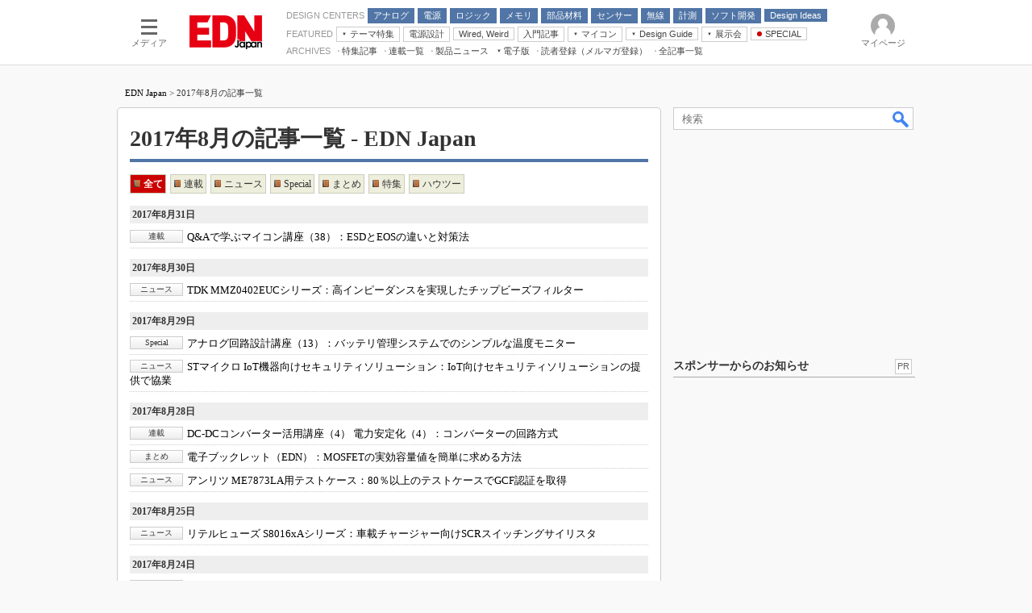

--- FILE ---
content_type: text/html
request_url: https://edn.itmedia.co.jp/edn/subtop/archive/1708.html
body_size: 15909
content:























<!DOCTYPE HTML PUBLIC "-//W3C//DTD HTML 4.01 Transitional//EN" "http://www.w3.org/TR/html4/loose.dtd">

<html lang="ja" id="masterChannel-edn"><head>
<meta http-equiv="content-type" content="text/html;charset=shift_jis">
<meta http-equiv="content-style-type" content="text/css">
<meta http-equiv="content-script-type" content="text/javascript">

<meta name="referrer" content="no-referrer-when-downgrade">


<meta http-equiv="X-UA-Compatible" content="IE=Edge">

<script>var swspv = '(none)';var cms_summary_flag = '(none)';</script>
<script src="/js/spv/movePC2SP.js?date=250916104008"></script>
<!-- FIX DMOZ -->

	<!-- masterType = not top -->


	<!-- masterType ne article -->










<link rel="canonical" href="https://edn.itmedia.co.jp/edn/subtop/archive/1708.html">
<link rel="alternate" media="only screen and (max-width: 640px)" href="https://edn.itmedia.co.jp/edn/spv/201708.html">
<meta name="keywords" content="EDN Japan,バックナンバー,過去記事一覧">
<meta name="description" content="">
<meta name="adpath" content="root/ITmedia/edn/subtop">
<title>2017年8月の記事一覧 - EDN Japan</title>



<meta property="fb:app_id" content="101641523560550">
<link rel="shortcut icon" href="https://edn.itmedia.co.jp/edn/favicon.ico">




<!-- globalStylesheet -->

<link rel="stylesheet" href="https://www.itmedia.co.jp/css/base.css?202509161104" type="text/css" media="all">
<link rel="stylesheet" href="https://www.itmedia.co.jp/css/edn/base.css?202510021005" type="text/css" media="all">
<link rel="stylesheet" href="https://www.itmedia.co.jp/css/edn/ad.css?202503171033" type="text/css" media="all">

<link rel="stylesheet" href="https://www.itmedia.co.jp/css/edn/subtop.css?202510011201" type="text/css" media="all">

<!-- /globalStylesheet -->




<script src="//ajax.googleapis.com/ajax/libs/jquery/1.6.4/jquery.min.js" charset="UTF-8"></script>
<script>jQuery.noConflict();</script>


<script src="//fc.itmedia.co.jp/fpcookie?site_id=itm_"></script>




<script src="//cdn.cxense.com/cx.js"></script>
<script src="//cdn.cxense.com/cx.cce.js"></script>
<script>
var cx_segments = cX.getUserSegmentIds({persistedQueryId:'32780b6d6fb51c7b1fefeb67a7e3305b165e5c6a'});
</script>

<script>
var ITWS_flag = false;
</script>

<!-- GAM -->

<!-- GAM設定 -->
<script src="/js/gamServerEnvironment.js?date=202107151140"></script>
<script>
window.googletag = window.googletag || {};
window.googletag.cmd = window.googletag.cmd || [];
</script>
<script async src="https://securepubads.g.doubleclick.net/tag/js/gpt.js"></script>
<script src="/js/lib/gam_common.js?date=202511251350"></script>

<script>
// 共通処理
window.gam_logop = {};
window.gam_media= 'edn';


// 広告要素の生成
window.addEventListener('load',function(){
	gamSlotset(document,'pc');
},false);


// refresh
const refreshGam = function(slot,dc){
	googletag.cmd.push(function(){
		let gframe = '';
// 共通
		if(slot == 'SideText') gframe = [gam_st1,gam_st2,gam_st3,gam_st4,gam_st5];
		if(slot == 'SideLink') gframe = [gam_sl1,gam_sl2,gam_sl3,gam_sl4,gam_sl5,gam_sl6,gam_sl7,gam_sl8,gam_sl9,gam_sl10,gam_sl11,gam_sl12,gam_sl13,gam_sl14,gam_sl15,gam_sl16,gam_sl17,gam_sl18,gam_sl19,gam_sl20];
		if(slot == 'SideLinkTM') gframe = [gam_stm1,gam_stm2,gam_stm3,gam_stm4,gam_stm5];
		if(slot == 'RcolRectangle') gframe = [gam_rct1];
		if(slot == 'Rcol2ndRectangle') gframe = [gam_rct2];

// subtop
		if(slot == 'SuperBanner') gframe = [gam_spb],dc = true;
		if(slot == 'IndexTopLink') gframe = [gam_tl1,gam_tl2,gam_tl3,gam_tl4,gam_tl5];
		if(slot == 'LogoAD') gframe = [gam_la1,gam_la2,gam_la3,gam_la4,gam_la5,gam_la6,gam_la7,gam_la8,gam_la9,gam_la10];
		if(slot == 'SideLinkWPDC') gframe = [gam_swd1,gam_swd2,gam_swd3];

		if(gframe) googletag.pubads().refresh(gframe);
// 配信状況取得
		if(dc) gamDeliveryCheck();
	});
}
// refresh引数
// 共通
let gam_spb,gam_st1,gam_st2,gam_st3,gam_st4,gam_st5,gam_sl1,gam_sl2,gam_sl3,gam_sl4,gam_sl5,gam_sl6,gam_sl7,gam_sl8,gam_sl9,gam_sl10,gam_sl11,gam_sl12,gam_sl13,gam_sl14,gam_sl15,gam_sl16,gam_sl17,gam_sl18,gam_sl19,gam_sl20,gam_stm1,gam_stm2,gam_stm3,gam_stm4,gam_stm5,gam_stf1,gam_stf2,gam_swd1,gam_swd2,gam_swd3,gam_rct1,gam_rct2;

// subtop
let gam_tl1,gam_tl2,gam_tl3,gam_tl4,gam_tl5,gam_la1,gam_la2,gam_la3,gam_la4,gam_la5,gam_la6,gam_la7,gam_la8,gam_la9,gam_la10;

googletag.cmd.push(function(){
	googletag.pubads().collapseEmptyDivs();
// ユニット設定
	const sd = '/43042345/edn/';
	gam_st1 = googletag.defineSlot(sd + 'PC_SideText',[[300,52]],'PC_SideText_1').setTargeting('slot_pos','1').setTargeting('media',gam_media).addService(googletag.pubads());
	gam_st2 = googletag.defineSlot(sd + 'PC_SideText',[[300,52]],'PC_SideText_2').setTargeting('slot_pos','2').setTargeting('media',gam_media).addService(googletag.pubads());
	gam_st3 = googletag.defineSlot(sd + 'PC_SideText',[[300,52]],'PC_SideText_3').setTargeting('slot_pos','3').setTargeting('media',gam_media).addService(googletag.pubads());
	gam_st4 = googletag.defineSlot(sd + 'PC_SideText',[[300,52]],'PC_SideText_4').setTargeting('slot_pos','4').setTargeting('media',gam_media).addService(googletag.pubads());
	gam_st5 = googletag.defineSlot(sd + 'PC_SideText',[[300,52]],'PC_SideText_5').setTargeting('slot_pos','5').setTargeting('media',gam_media).addService(googletag.pubads());
	gam_sl1 = googletag.defineSlot(sd + 'PC_SideLink',[[300,76]],'PC_SideLink_1').setTargeting('slot_pos','1').setTargeting('media',gam_media).addService(googletag.pubads());
	gam_sl2 = googletag.defineSlot(sd + 'PC_SideLink',[[300,76]],'PC_SideLink_2').setTargeting('slot_pos','2').setTargeting('media',gam_media).addService(googletag.pubads());
	gam_sl3 = googletag.defineSlot(sd + 'PC_SideLink',[[300,76]],'PC_SideLink_3').setTargeting('slot_pos','3').setTargeting('media',gam_media).addService(googletag.pubads());
	gam_sl4 = googletag.defineSlot(sd + 'PC_SideLink',[[300,76]],'PC_SideLink_4').setTargeting('slot_pos','4').setTargeting('media',gam_media).addService(googletag.pubads());
	gam_sl5 = googletag.defineSlot(sd + 'PC_SideLink',[[300,76]],'PC_SideLink_5').setTargeting('slot_pos','5').setTargeting('media',gam_media).addService(googletag.pubads());
	gam_sl6 = googletag.defineSlot(sd + 'PC_SideLink',[[300,76]],'PC_SideLink_6').setTargeting('slot_pos','6').setTargeting('media',gam_media).addService(googletag.pubads());
	gam_sl7 = googletag.defineSlot(sd + 'PC_SideLink',[[300,76]],'PC_SideLink_7').setTargeting('slot_pos','7').setTargeting('media',gam_media).addService(googletag.pubads());
	gam_sl8 = googletag.defineSlot(sd + 'PC_SideLink',[[300,76]],'PC_SideLink_8').setTargeting('slot_pos','8').setTargeting('media',gam_media).addService(googletag.pubads());
	gam_sl9 = googletag.defineSlot(sd + 'PC_SideLink',[[300,76]],'PC_SideLink_9').setTargeting('slot_pos','9').setTargeting('media',gam_media).addService(googletag.pubads());
	gam_sl10 = googletag.defineSlot(sd + 'PC_SideLink',[[300,76]],'PC_SideLink_10').setTargeting('slot_pos','10').setTargeting('media',gam_media).addService(googletag.pubads());
	gam_sl11 = googletag.defineSlot(sd + 'PC_SideLink',[[300,76]],'PC_SideLink_11').setTargeting('slot_pos','11').setTargeting('media',gam_media).addService(googletag.pubads());
	gam_sl12 = googletag.defineSlot(sd + 'PC_SideLink',[[300,76]],'PC_SideLink_12').setTargeting('slot_pos','12').setTargeting('media',gam_media).addService(googletag.pubads());
	gam_sl13 = googletag.defineSlot(sd + 'PC_SideLink',[[300,76]],'PC_SideLink_13').setTargeting('slot_pos','13').setTargeting('media',gam_media).addService(googletag.pubads());
	gam_sl14 = googletag.defineSlot(sd + 'PC_SideLink',[[300,76]],'PC_SideLink_14').setTargeting('slot_pos','14').setTargeting('media',gam_media).addService(googletag.pubads());
	gam_sl15 = googletag.defineSlot(sd + 'PC_SideLink',[[300,76]],'PC_SideLink_15').setTargeting('slot_pos','15').setTargeting('media',gam_media).addService(googletag.pubads());
	gam_sl16 = googletag.defineSlot(sd + 'PC_SideLink',[[300,76]],'PC_SideLink_16').setTargeting('slot_pos','16').setTargeting('media',gam_media).addService(googletag.pubads());
	gam_sl17 = googletag.defineSlot(sd + 'PC_SideLink',[[300,76]],'PC_SideLink_17').setTargeting('slot_pos','17').setTargeting('media',gam_media).addService(googletag.pubads());
	gam_sl18 = googletag.defineSlot(sd + 'PC_SideLink',[[300,76]],'PC_SideLink_18').setTargeting('slot_pos','18').setTargeting('media',gam_media).addService(googletag.pubads());
	gam_sl19 = googletag.defineSlot(sd + 'PC_SideLink',[[300,76]],'PC_SideLink_19').setTargeting('slot_pos','19').setTargeting('media',gam_media).addService(googletag.pubads());
	gam_sl20 = googletag.defineSlot(sd + 'PC_SideLink',[[300,76]],'PC_SideLink_20').setTargeting('slot_pos','20').setTargeting('media',gam_media).addService(googletag.pubads());
	gam_stm1 = googletag.defineSlot(sd + 'PC_SideLink-TM',[[300,76]],'PC_SideLink-TM_1').setTargeting('slot_pos','1').setTargeting('media',gam_media).addService(googletag.pubads());
	gam_stm2 = googletag.defineSlot(sd + 'PC_SideLink-TM',[[300,76]],'PC_SideLink-TM_2').setTargeting('slot_pos','2').setTargeting('media',gam_media).addService(googletag.pubads());
	gam_stm3 = googletag.defineSlot(sd + 'PC_SideLink-TM',[[300,76]],'PC_SideLink-TM_3').setTargeting('slot_pos','3').setTargeting('media',gam_media).addService(googletag.pubads());
	gam_stm4 = googletag.defineSlot(sd + 'PC_SideLink-TM',[[300,76]],'PC_SideLink-TM_4').setTargeting('slot_pos','4').setTargeting('media',gam_media).addService(googletag.pubads());
	gam_stm5 = googletag.defineSlot(sd + 'PC_SideLink-TM',[[300,76]],'PC_SideLink-TM_5').setTargeting('slot_pos','5').setTargeting('media',gam_media).addService(googletag.pubads());
	gam_rct1 = googletag.defineSlot(sd + 'PC_subtop_rcol-Rectangle',[[300,250],[300,300],[300,600]],'PC_rcol-Rectangle').addService(googletag.pubads());
	gam_rct2 = googletag.defineSlot(sd + 'PC_subtop_rcol-2ndRectangle',[[300,250],[300,300],[300,600],[1,1]],'PC_rcol-2ndRectangle').addService(googletag.pubads());

// subtop
	gam_spb = googletag.defineSlot(sd + 'PC_subtop_SuperBanner',[[728,90],[728,180],[970,250]],'PC_SuperBanner').addService(googletag.pubads());
	gam_tl1 = googletag.defineSlot(sd + 'PC_IndexTopLink',['fluid'],'PC_IndexTopLink_1').setTargeting('slot_pos','1').setTargeting('media',gam_media).addService(googletag.pubads());
	gam_tl2 = googletag.defineSlot(sd + 'PC_IndexTopLink',['fluid'],'PC_IndexTopLink_2').setTargeting('slot_pos','2').setTargeting('media',gam_media).addService(googletag.pubads());
	gam_tl3 = googletag.defineSlot(sd + 'PC_IndexTopLink',['fluid'],'PC_IndexTopLink_3').setTargeting('slot_pos','3').setTargeting('media',gam_media).addService(googletag.pubads());
	gam_tl4 = googletag.defineSlot(sd + 'PC_IndexTopLink',['fluid'],'PC_IndexTopLink_4').setTargeting('slot_pos','4').setTargeting('media',gam_media).addService(googletag.pubads());
	gam_tl5 = googletag.defineSlot(sd + 'PC_IndexTopLink',['fluid'],'PC_IndexTopLink_5').setTargeting('slot_pos','5').setTargeting('media',gam_media).addService(googletag.pubads());
	gam_la1 = googletag.defineSlot(sd + 'PC_subtop_LogoAD',['fluid'],'PC_LogoAD_1').setTargeting('slot_pos','1').addService(googletag.pubads());
	gam_la2 = googletag.defineSlot(sd + 'PC_subtop_LogoAD',['fluid'],'PC_LogoAD_2').setTargeting('slot_pos','2').addService(googletag.pubads());
	gam_la3 = googletag.defineSlot(sd + 'PC_subtop_LogoAD',['fluid'],'PC_LogoAD_3').setTargeting('slot_pos','3').addService(googletag.pubads());
	gam_la4 = googletag.defineSlot(sd + 'PC_subtop_LogoAD',['fluid'],'PC_LogoAD_4').setTargeting('slot_pos','4').addService(googletag.pubads());
	gam_la5 = googletag.defineSlot(sd + 'PC_subtop_LogoAD',['fluid'],'PC_LogoAD_5').setTargeting('slot_pos','5').addService(googletag.pubads());
	gam_la6 = googletag.defineSlot(sd + 'PC_subtop_LogoAD',['fluid'],'PC_LogoAD_6').setTargeting('slot_pos','6').addService(googletag.pubads());
	gam_la7 = googletag.defineSlot(sd + 'PC_subtop_LogoAD',['fluid'],'PC_LogoAD_7').setTargeting('slot_pos','7').addService(googletag.pubads());
	gam_la8 = googletag.defineSlot(sd + 'PC_subtop_LogoAD',['fluid'],'PC_LogoAD_8').setTargeting('slot_pos','8').addService(googletag.pubads());
	gam_la9 = googletag.defineSlot(sd + 'PC_subtop_LogoAD',['fluid'],'PC_LogoAD_9').setTargeting('slot_pos','9').addService(googletag.pubads());
	gam_la10 = googletag.defineSlot(sd + 'PC_subtop_LogoAD',['fluid'],'PC_LogoAD_10').setTargeting('slot_pos','10').addService(googletag.pubads());
	gam_swd1 = googletag.defineSlot(sd + 'PC_SideLink-WPDC',[[300,76]],'PC_SideLink-WPDC_1').setTargeting('slot_pos','1').setTargeting('media',gam_media).addService(googletag.pubads());
	gam_swd2 = googletag.defineSlot(sd + 'PC_SideLink-WPDC',[[300,76]],'PC_SideLink-WPDC_2').setTargeting('slot_pos','2').setTargeting('media',gam_media).addService(googletag.pubads());
	gam_swd3 = googletag.defineSlot(sd + 'PC_SideLink-WPDC',[[300,76]],'PC_SideLink-WPDC_3').setTargeting('slot_pos','3').setTargeting('media',gam_media).addService(googletag.pubads());

	gam_keyValue(); // Key-Value設定
	googletag.pubads().enableSingleRequest();
	googletag.pubads().disableInitialLoad();
	googletag.enableServices();
});
</script>

<!-- /GAM -->

<script src="/js/base.js?date=202501291050"></script>
<script src="/js/subtop.js?date=201101211608"></script>
<script src="/js/edn/base.js?date=202510011010"></script>
<script src="/js/edn/subtop.js?date=201509112001"></script>
<!--tr_cx_api-->

<script src="//cx.api.itmedia.co.jp/v1.js"></script>
<script src="//tr.api.itmedia.co.jp/cc/v1.js"></script>

<!--/tr_cx_api-->
<script src="/js/lib/cx_v2_cce.js?date=202507231610"></script>
<script>
var cX = cX || {}; cX.callQueue = cX.callQueue || [];
var cx_k_param = cx_api_itm('ad');
cX.callQueue.push(['setSiteId','1139589339878236197']);
window.addEventListener('DOMContentLoaded',function(){
	cx_push_iitt();
	cX.callQueue.push(['setSiteId','1139589339878236197']);
	cx_push_cxapi('7afa26d5cf882cbdf1133ef0a74bc60ab5581d17');
	cX.callQueue.push(['sync','aam']);
	cx_click_map('1141827478709654509');
	cx_add_meta();
	cx_push_readable('7afa26d5cf882cbdf1133ef0a74bc60ab5581d17');
},false);
</script>
<!-- Google Tag Manager -->
<script>(function(w,d,s,l,i){w[l]=w[l]||[];w[l].push({'gtm.start':
new Date().getTime(),event:'gtm.js'});var f=d.getElementsByTagName(s)[0],
j=d.createElement(s),dl=l!='dataLayer'?'&l='+l:'';j.async=true;j.src=
'https://www.googletagmanager.com/gtm.js?id='+i+dl;f.parentNode.insertBefore(j,f);
})(window,document,'script','dataLayer','GTM-W3CLTQN');</script>
<!-- End Google Tag Manager -->
</head><body id="masterType-subtop">

<script>
// JavaScript用Facebook SDK v10.0

window.fbAsyncInit = function(){
	FB.init({
		appId:'101641523560550',
		autoLogAppEvents : true,
		xfbml : true,
		version : 'v10.0'
	});
	FB.AppEvents.logPageView();
};

(function(d,s,id){
var js, fjs = d.getElementsByTagName(s)[0];
if(d.getElementById(id)){return;}
js = d.createElement(s); js.id = id;
js.src = "//connect.facebook.net/ja_JP/sdk.js";
fjs.parentNode.insertBefore(js,fjs);
}(document,'script','facebook-jssdk'));
</script>






<script type="text/javascript">
var dcl_start = new Date();
attachBodyClass();
function masterChannel(){return 'edn';}
function masterType(){return 'subtop';}
function prFlag(){return '';}
function spFlag(){return '';}
</script>

<!--ITWL-->

	
		
	

<!--/ITWL-->


<!-- サーチツール表示領域 -->
<div id="outputFrame" class="outputFrame"></div>


<div id="masterBody"><div id="masterBodyOut"><div id="masterBodyIn">

<style>
#globalHeaderTop{display:none;}
</style>



<link rel="stylesheet" href="//www.itmedia.co.jp/css/gnavi.css?date=202503051103">
<div id="g_nav" data-theme="light">
<div id="g_nav_o">
<!-- parts_warning -->

<div id="g_nav_i">
	<div class="g_nav_box">
		<div class="g_btn" id="g_btn_menu" data-menu="0">
			<div class="g_float g_float_left"></div>
			<div class="g_inbtn">
				<div class="g_lines">
					<div class="g_line"></div>
					<div class="g_line"></div>
					<div class="g_line"></div>
					<div class="g_line"></div>
				</div>
				<div class="g_txt">メディア</div>
			</div>
		</div>
	</div>
<div class="g_nav_box"><div id="g_logo"><a href="//edn.itmedia.co.jp/"><img src="https://image.itmedia.co.jp/images/logo/pcvheader_edn.png" width="90" height="42" alt="EDN Japan"></a></div></div>
<div class="g_nav_box _flex"><div class="g_free_box">
<div class="g_local g_local_btn blue_3"><div class="g_lnav_o g_lnav_o_txt">DESIGN CENTERS</div>
<div class="g_lnav_o"><a href="https://edn.itmedia.co.jp/edn/subtop/analog/"><div >アナログ</div></a>
</div>
<div class="g_lnav_o"><a href="https://edn.itmedia.co.jp/edn/subtop/power/"><div >電源</div></a>
<div class="g_lnav_i"><ul>
<li><a href="https://edn.itmedia.co.jp/edn/subtop/motor/"><div >モーター</div></a></li>
</ul></div>
</div>
<div class="g_lnav_o"><a href="https://edn.itmedia.co.jp/edn/subtop/logic/"><div >ロジック</div></a>
<div class="g_lnav_i"><ul>
<li><a href="https://edn.itmedia.co.jp/edn/subtop/lsi/"><div >LSI</div></a></li>
<li><a href="https://edn.itmedia.co.jp/edn/subtop/mcu/"><div >マイコン</div></a></li>
<li><a href="https://edn.itmedia.co.jp/edn/subtop/fpga/"><div >FPGA</div></a></li>
</ul></div>
</div>
<div class="g_lnav_o"><a href="https://edn.itmedia.co.jp/edn/subtop/memory/"><div >メモリ</div></a>
</div>
<div class="g_lnav_o"><a href="https://edn.itmedia.co.jp/edn/subtop/ec/"><div >部品材料</div></a>
<div class="g_lnav_i"><ul>
<li><a href="https://edn.itmedia.co.jp/edn/subtop/passive/"><div >受動部品</div></a></li>
<li><a href="https://edn.itmedia.co.jp/edn/subtop/mechanical/"><div >機構部品</div></a></li>
</ul></div>
</div>
<div class="g_lnav_o"><a href="https://edn.itmedia.co.jp/edn/subtop/sensor/"><div >センサー</div></a>
</div>
<div class="g_lnav_o"><a href="https://edn.itmedia.co.jp/edn/subtop/wireless/"><div >無線</div></a>
</div>
<div class="g_lnav_o"><a href="https://edn.itmedia.co.jp/edn/subtop/t_and_m/"><div >計測</div></a>
</div>
<div class="g_lnav_o"><a href="https://edn.itmedia.co.jp/edn/subtop/software/"><div >ソフト開発</div></a>
</div>
<div class="g_lnav_o"><a href="https://edn.itmedia.co.jp/edn/subtop/features/idea/"><div >Design Ideas</div></a>
<div class="g_lnav_i"><ul>
<li><a href="https://edn.itmedia.co.jp/edn/subtop/features/edn_index/di_analog.html"><div >アナログ機能回路</div></a></li>
<li><a href="https://edn.itmedia.co.jp/edn/subtop/features/edn_index/di_power.html"><div >パワー関連と電源</div></a></li>
<li><a href="https://edn.itmedia.co.jp/edn/subtop/features/edn_index/di_display.html"><div >ディスプレイとドライバ</div></a></li>
<li><a href="https://edn.itmedia.co.jp/edn/subtop/features/edn_index/di_tandm.html"><div >計測とテスト</div></a></li>
<li><a href="https://edn.itmedia.co.jp/edn/subtop/features/edn_index/di_signal.html"><div >信号源とパルス信号</div></a></li>
<li><a href="https://edn.itmedia.co.jp/edn/subtop/features/index/wiredweird.html"><div >Wired, Weird</div></a></li>
</ul></div>
</div>
</div><div class="g_local g_local_btn"><div class="g_lnav_o g_lnav_o_txt">FEATURED</div>
<div class="g_lnav_o"><a href="javascript:void(0)"><div >テーマ特集</div></a>
<div class="g_lnav_i"><ul>
<li><a href="https://edn.itmedia.co.jp/edn/subtop/features/power/"><div >電源設計</div></a></li>
<li><a href="https://monoist.itmedia.co.jp/mn/subtop/features/carbonneutral/"><div >カーボンニュートラルへの挑戦</div></a></li>
<li><a href="https://www.itmedia.co.jp/topics/1606/iiot/"><div >IoT×製造業</div></a></li>
<li><a href="https://monoist.itmedia.co.jp/mn/subtop/features/mobility/"><div >つながるクルマ</div></a></li>
<li><a href="https://edn.itmedia.co.jp/edn/subtop/features/Introductory/"><div >エレクトロニクス入門</div></a></li>
<li><a href="https://eetimes.itmedia.co.jp/ee/subtop/features/5g/"><div >5G（EE Times Japan）</div></a></li>
<li><a href="https://eetimes.itmedia.co.jp/ee/subtop/features/medical_electronics/"><div >医療エレ（EE Times Japan）</div></a></li>
<li><a href="https://eetimes.itmedia.co.jp/ee/subtop/teardown/"><div >製品解剖（EE Times Japan）</div></a></li>
</ul></div>
</div>
<div class="g_lnav_o"><a href="https://edn.itmedia.co.jp/edn/subtop/features/power/"><div >電源設計</div></a>
</div>
<div class="g_lnav_o"><a href="https://edn.itmedia.co.jp/edn/series/149/"><div >Wired, Weird</div></a>
</div>
<div class="g_lnav_o"><a href="https://edn.itmedia.co.jp/edn/subtop/features/Introductory/"><div >入門記事</div></a>
<div class="g_lnav_i"><ul>
<li><a href="https://edn.itmedia.co.jp/edn/series/1859/"><div >モーター入門</div></a></li>
</ul></div>
</div>
<div class="g_lnav_o"><a href="javascript:void(0)"><div >マイコン</div></a>
<div class="g_lnav_i"><ul>
<li><a href="https://edn.itmedia.co.jp/edn/series/6363/"><div >マイコン講座</div></a></li>
<li><a href="https://edn.itmedia.co.jp/edn/series/1453/"><div >Q&Aで学ぶマイコン講座</div></a></li>
<li><a href="https://edn.itmedia.co.jp/edn/kw/edn_micro_mustvocab.html"><div >マイコン入門!! 必携用語集</div></a></li>
</ul></div>
</div>
<div class="g_lnav_o"><a href="javascript:void(0)"><div >Design Guide</div></a>
<div class="g_lnav_i"><ul>
<li><a href="https://edn.itmedia.co.jp/edn/subtop/features/dg_measurement/"><div >計測機器</div></a></li>
<li><a href="https://edn.itmedia.co.jp/edn/subtop/features/dg_clock_timing/"><div >タイミングデバイス</div></a></li>
</ul></div>
</div>
<div class="g_lnav_o"><a href="javascript:void(0)"><div >展示会</div></a>
<div class="g_lnav_i"><ul>
<li><a href="https://eetimes.itmedia.co.jp/ee/subtop/features/ceatec/"><div >CEATEC</div></a></li>
<li><a href="https://monoist.itmedia.co.jp/mn/subtop/features/et/"><div >EdgeTech＋</div></a></li>
<li><a href="https://eetimes.itmedia.co.jp/ee/subtop/features/tf/"><div >TECHNO-FRONTIER</div></a></li>
<li><a href="https://monoist.itmedia.co.jp/mn/subtop/features/esec/"><div >組込み/エッジコンピューティング展</div></a></li>
<li><a href="https://monoist.itmedia.co.jp/mn/subtop/features/expo_jsae/"><div >人とくるま展</div></a></li>
<li><a href="https://monoist.itmedia.co.jp/mn/subtop/features/aw/"><div >AUTOMOTIVE WORLD</div></a></li>
</ul></div>
</div>
<div class="g_lnav_o"><a href="https://edn.itmedia.co.jp/edn/special/"><div data-mark="1">SPECIAL</div></a>
<div class="g_lnav_i"><ul>
<li><a href="https://edn.itmedia.co.jp/edn/special/ed190901/"><div >Microchip情報</div></a></li>
<li><a href="https://edn.itmedia.co.jp/edn/special/ed231001/power_seminar_2023/"><div >オンデマンドセミナー「電源技術」</div></a></li>
</ul></div>
</div>
</div><div class="g_local g_local_txt"><div class="g_lnav_o g_lnav_o_txt">ARCHIVES</div>
<div class="g_lnav_o"><a href="https://edn.itmedia.co.jp/edn/subtop/features/index/issue.html"><div >特集記事</div></a>
</div>
<div class="g_lnav_o"><a href="https://edn.itmedia.co.jp/edn/subtop/features/serial/"><div >連載一覧</div></a>
<div class="g_lnav_i"><ul>
<li><a href="https://edn.itmedia.co.jp/edn/series/4205/"><div >中堅技術者に贈る電子部品“徹底”活用講座</div></a></li>
<li><a href="https://edn.itmedia.co.jp/edn/series/7183/"><div >DC-DCコンバーター活用講座</div></a></li>
<li><a href="https://edn.itmedia.co.jp/edn/series/149/"><div >Wired, Weird</div></a></li>
<li><a href="https://edn.itmedia.co.jp/edn/series/6363/"><div >マイコン講座</div></a></li>
<li><a href="https://edn.itmedia.co.jp/edn/series/1453/"><div >Q&Aで学ぶマイコン講座</div></a></li>
<li><a href="https://edn.itmedia.co.jp/edn/series/6243/"><div >高速シリアル伝送技術講座</div></a></li>
<li><a href="https://edn.itmedia.co.jp/edn/series/11905/"><div >記録計／データロガーの基礎知識</div></a></li>
<li><a href="https://edn.itmedia.co.jp/edn/series/12503/"><div >アナログ設計のきほん／ADCとノイズ編</div></a></li>
<li><a href="https://edn.itmedia.co.jp/edn/series/1859/"><div >めざせ高効率！ モーター駆動入門講座</div></a></li>
<li><a href="https://edn.itmedia.co.jp/edn/series/10123/"><div >Bluetooth mesh入門</div></a></li>
<li><a href="https://edn.itmedia.co.jp/edn/subtop/features/spice_design/"><div >「SPICEの仕組みとその活用設計」最新記事一覧</div></a></li>
<li><a href="https://edn.itmedia.co.jp/edn/series/3938/"><div >計測器メーカーから見た5G</div></a></li>
<li><a href="https://edn.itmedia.co.jp/edn/series/2228/"><div >USB Type-Cの登場で評価試験はどう変わる？</div></a></li>
<li><a href="https://edn.itmedia.co.jp/edn/series/3564/"><div >IoT時代の無線規格を知る【Thread編】</div></a></li>
<li><a href="https://edn.itmedia.co.jp/edn/series/3582/"><div >IoT時代の無線規格を知る【Z-Wave編】</div></a></li>
</ul></div>
</div>
<div class="g_lnav_o"><a href="https://edn.itmedia.co.jp/edn/subtop/news/"><div >製品ニュース</div></a>
</div>
<div class="g_lnav_o"><a href="javascript:void(0)"><div >電子版</div></a>
<div class="g_lnav_i"><ul>
<li><a href="https://edn.itmedia.co.jp/edn/subtop/features/digitalviewer/"><div >EDN Japan×EE Times Japan統合電子版</div></a></li>
<li><a href="https://edn.itmedia.co.jp/edn/subtop/features/ebook/"><div >電子ブックレット</div></a></li>
</ul></div>
</div>
<div class="g_lnav_o"><a href="https://edn.itmedia.co.jp/edn/subtop/info/lp/edn_new.html"><div >読者登録（メルマガ登録）</div></a>
</div>
<div class="g_lnav_o"><a href="https://edn.itmedia.co.jp/edn/subtop/archive/"><div >全記事一覧</div></a>
</div>
</div></div></div>


<div class="g_nav_box">
<div class="g_btn" id="g_btn_member" data-menu="0">
<div class="g_float g_float_right"></div>
<a class="g_inbtn" href="javascript:void(0);">
<div class="g_circles">
<div class="g_circle"></div><div class="g_circle"></div><div class="g_circle"></div>
</div>
<div class="g_txt"></div>
</a>
</div>
</div>
</div>
</div>
</div>
<script src="/js/gnavi.js?202508211340" async></script>

<div id="masterBodyOuter"><!----><div id="masterBodyInner">

<div id="masterHeader">
<div id="globalHeader">
<div id="globalHeaderMiddle">

<div id="SuperBanner">
	<div id="PC_SuperBanner"></div>
	<script>refreshGam('SuperBanner');</script>
</div>

</div>
<div id="globalHeaderBottom">
<div id="localPankuzu">
<div class="lpanOut">
<div class="lpanIn">

<a href="https://edn.itmedia.co.jp/">EDN Japan</a> &gt;

<script>
	var str = document.title.replace(/\<\!\-\-EDIT START\-\-\>/g,'')
		.replace(/\<\!\-\-EDIT END\-\-\>/g,'')
		.replace(' - EDN Japan','');
		str = cutString(str,50);
	(function(){
		const target = document.querySelector('#localPankuzu .lpanOut .lpanIn');
		target.insertAdjacentText('beforeend', str);
	})();
</script>

</div>
</div>
</div>
</div>
</div>

</div>

<div id="masterContents"><div id="globalContents">
<div id="masterMain">

<!---->


<div id="subtopTitle"><h1>2017年8月の記事一覧 - EDN Japan</h1></div>
<!--utilsArchiveHoleContentsWrapStart-->
<script>
const gam_pos = function(){
	const gamPos = {
		PcIndexTopLink:'.colBoxCalendar1'
	}
	return gamPos;
}
</script>
<!--EDIT START-->
<!--EDIT END-->

<div class="colBox colBoxBacknumber">
<div class="colBoxOuter">
<div class="colBoxInner">
<div class="colBoxSubhead"><h2>2017年8月31日</h2></div>
<div class="colBoxIndex">
<div class="colBoxUlist"><ul>
<li><span class="colBoxArticletype">連載</span><a href="https://edn.itmedia.co.jp/edn/articles/1708/31/news020.html"><span class="archiveSubtitle">Q&Aで学ぶマイコン講座（38）：</span>ESDとEOSの違いと対策法</a><span class="colBoxArticlewriter">（菅井賢（STマイクロエレクトロニクス），EDN Japan）</span><span class="colBoxUlistDate">（2017年8月31日）</span></li>
</ul></div>
<div class="colBoxClear h10px"></div>
</div>
<div class="colBoxSubhead"><h2>2017年8月30日</h2></div>
<div class="colBoxIndex">
<div class="colBoxUlist"><ul>
<li><span class="colBoxArticletype">ニュース</span><a href="https://edn.itmedia.co.jp/edn/articles/1708/30/news041.html"><span class="archiveSubtitle">TDK MMZ0402EUCシリーズ：</span>高インピーダンスを実現したチップビーズフィルター</a><span class="colBoxArticlewriter">（村尾麻悠子，EDN Japan）</span><span class="colBoxUlistDate">（2017年8月30日）</span></li>
</ul></div>
<div class="colBoxClear h10px"></div>
</div>
<div class="colBoxSubhead"><h2>2017年8月29日</h2></div>
<div class="colBoxIndex">
<div class="colBoxUlist"><ul>
<li><span class="colBoxArticletype">Special</span><a href="https://edn.itmedia.co.jp/edn/articles/1708/21/news007.html"><span class="archiveSubtitle">アナログ回路設計講座（13）：</span>バッテリ管理システムでのシンプルな温度モニター</a><span class="colBoxArticlewriter">（PR／EDN Japan）</span><span class="colBoxUlistDate">（2017年8月29日）</span></li><li><span class="colBoxArticletype">ニュース</span><a href="https://edn.itmedia.co.jp/edn/articles/1708/29/news017.html"><span class="archiveSubtitle">STマイクロ IoT機器向けセキュリティソリューション：</span>IoT向けセキュリティソリューションの提供で協業</a><span class="colBoxArticlewriter">（EDN Japan）</span><span class="colBoxUlistDate">（2017年8月29日）</span></li>
</ul></div>
<div class="colBoxClear h10px"></div>
</div>
<div class="colBoxSubhead"><h2>2017年8月28日</h2></div>
<div class="colBoxIndex">
<div class="colBoxUlist"><ul>
<li><span class="colBoxArticletype">連載</span><a href="https://edn.itmedia.co.jp/edn/articles/1708/28/news003.html"><span class="archiveSubtitle">DC-DCコンバーター活用講座（4） 電力安定化（4）：</span>コンバーターの回路方式</a><span class="colBoxArticlewriter">（Steve Roberts（RECOM），EDN Japan）</span><span class="colBoxUlistDate">（2017年8月28日）</span></li><li><span class="colBoxArticletype">まとめ</span><a href="https://edn.itmedia.co.jp/edn/articles/1708/28/news034.html"><span class="archiveSubtitle">電子ブックレット（EDN）：</span>MOSFETの実効容量値を簡単に求める方法</a><span class="colBoxArticlewriter">（EDN Japan）</span><span class="colBoxUlistDate">（2017年8月28日）</span></li><li><span class="colBoxArticletype">ニュース</span><a href="https://edn.itmedia.co.jp/edn/articles/1708/28/news018.html"><span class="archiveSubtitle">アンリツ ME7873LA用テストケース：</span>80％以上のテストケースでGCF認証を取得</a><span class="colBoxArticlewriter">（EDN Japan）</span><span class="colBoxUlistDate">（2017年8月28日）</span></li>
</ul></div>
<div class="colBoxClear h10px"></div>
</div>
<div class="colBoxSubhead"><h2>2017年8月25日</h2></div>
<div class="colBoxIndex">
<div class="colBoxUlist"><ul>
<li><span class="colBoxArticletype">ニュース</span><a href="https://edn.itmedia.co.jp/edn/articles/1708/24/news084.html"><span class="archiveSubtitle">リテルヒューズ S8016xAシリーズ：</span>車載チャージャー向けSCRスイッチングサイリスタ</a><span class="colBoxArticlewriter">（EDN Japan）</span><span class="colBoxUlistDate">（2017年8月25日）</span></li>
</ul></div>
<div class="colBoxClear h10px"></div>
</div>
<div class="colBoxSubhead"><h2>2017年8月24日</h2></div>
<div class="colBoxIndex">
<div class="colBoxUlist"><ul>
<li><span class="colBoxArticletype">特集</span><a href="https://edn.itmedia.co.jp/edn/articles/1708/24/news013.html"><span class="archiveSubtitle">新しい絶縁LVDSデバイスが登場：</span>高速、高電圧絶縁のための絶縁LVDSバッファ</a><span class="colBoxArticlewriter">（Anant Kamath（Texas Instruments），EDN）</span><span class="colBoxUlistDate">（2017年8月24日）</span></li><li><span class="colBoxArticletype">Special</span><a href="https://edn.itmedia.co.jp/edn/articles/1708/24/news001.html"><span class="archiveSubtitle">折り曲げ、ねじりに耐える頑丈さを達成：</span>高さ0.33mm！　“極薄アナログIC”が誕生した理由</a><span class="colBoxArticlewriter">（PR／EDN Japan）</span><span class="colBoxUlistDate">（2017年8月24日）</span></li><li><span class="colBoxArticletype">ニュース</span><a href="https://edn.itmedia.co.jp/edn/articles/1708/24/news024.html"><span class="archiveSubtitle">シリコン・ラボ Si4795xなど：</span>デジタルラジオ規格対応の車載ICソリューション</a><span class="colBoxArticlewriter">（EDN Japan）</span><span class="colBoxUlistDate">（2017年8月24日）</span></li><li><span class="colBoxArticletype">ハウツー</span><a href="https://edn.itmedia.co.jp/edn/articles/1708/24/news034.html"><span class="archiveSubtitle">Design Ideas 計測とテスト：</span>可動線輪型メーターで低レベルの電流を測定する</a><span class="colBoxArticlewriter">（Kevin Bilke（米Maxim Integrated Products社），EDN Japan）</span><span class="colBoxUlistDate">（2017年8月24日）</span></li>
</ul></div>
<div class="colBoxClear h10px"></div>
</div>
<div class="colBoxSubhead"><h2>2017年8月23日</h2></div>
<div class="colBoxIndex">
<div class="colBoxUlist"><ul>
<li><span class="colBoxArticletype">ニュース</span><a href="https://edn.itmedia.co.jp/edn/articles/1708/23/news019.html"><span class="archiveSubtitle">ビシェイ RAME027：</span>アブソリュート磁気エンコーダー変位センサー</a><span class="colBoxArticlewriter">（EDN Japan）</span><span class="colBoxUlistDate">（2017年8月23日）</span></li>
</ul></div>
<div class="colBoxClear h10px"></div>
</div>
<div class="colBoxSubhead"><h2>2017年8月22日</h2></div>
<div class="colBoxIndex">
<div class="colBoxUlist"><ul>
<li><span class="colBoxArticletype">ニュース</span><a href="https://edn.itmedia.co.jp/edn/articles/1708/22/news013.html"><span class="archiveSubtitle">テレダイン Sierra M244：</span>SAS 4.0規格対応のプロトコルアナライザー</a><span class="colBoxArticlewriter">（EDN Japan）</span><span class="colBoxUlistDate">（2017年8月22日）</span></li>
</ul></div>
<div class="colBoxClear h10px"></div>
</div>
<div class="colBoxSubhead"><h2>2017年8月21日</h2></div>
<div class="colBoxIndex">
<div class="colBoxUlist"><ul>
<li><span class="colBoxArticletype">連載</span><a href="https://edn.itmedia.co.jp/edn/articles/1708/21/news019.html"><span class="archiveSubtitle">DC-DCコンバーター活用講座（3） 電力安定化（3）：</span>降圧、昇圧、昇降圧コンバーターによる電力安定化</a><span class="colBoxArticlewriter">（Steve Roberts（RECOM），EDN Japan）</span><span class="colBoxUlistDate">（2017年8月21日）</span></li><li><span class="colBoxArticletype">ニュース</span><a href="https://edn.itmedia.co.jp/edn/articles/1708/21/news021.html"><span class="archiveSubtitle">マキシム MAX77756：</span>Type-C機器の電池寿命を延長する降圧コンバーター</a><span class="colBoxArticlewriter">（EDN Japan）</span><span class="colBoxUlistDate">（2017年8月21日）</span></li>
</ul></div>
<div class="colBoxClear h10px"></div>
</div>
<div class="colBoxSubhead"><h2>2017年8月18日</h2></div>
<div class="colBoxIndex">
<div class="colBoxUlist"><ul>
<li><span class="colBoxArticletype">ニュース</span><a href="https://edn.itmedia.co.jp/edn/articles/1708/18/news011.html"><span class="archiveSubtitle">インフィニオン IM69D130／IM70A135：</span>パッケージ化したMEMSマイク、S/N比は70dB</a><span class="colBoxArticlewriter">（EDN Japan）</span><span class="colBoxUlistDate">（2017年8月18日）</span></li>
</ul></div>
<div class="colBoxClear h10px"></div>
</div>
<div class="colBoxSubhead"><h2>2017年8月17日</h2></div>
<div class="colBoxIndex">
<div class="colBoxUlist"><ul>
<li><span class="colBoxArticletype">ニュース</span><a href="https://edn.itmedia.co.jp/edn/articles/1708/17/news013.html"><span class="archiveSubtitle">リテルヒューズ SP2555NUTGシリーズ：</span>2.5pFの低キャパシタンスTVSダイオードアレイ</a><span class="colBoxArticlewriter">（EDN Japan）</span><span class="colBoxUlistDate">（2017年8月17日）</span></li>
</ul></div>
<div class="colBoxClear h10px"></div>
</div>
<div class="colBoxSubhead"><h2>2017年8月16日</h2></div>
<div class="colBoxIndex">
<div class="colBoxUlist"><ul>
<li><span class="colBoxArticletype">ニュース</span><a href="https://edn.itmedia.co.jp/edn/articles/1708/16/news021.html"><span class="archiveSubtitle">パナソニック EVPBB1AAB000：</span>動作力の軽い0.5mm厚の薄型押しボタンスイッチ</a><span class="colBoxArticlewriter">（EDN Japan）</span><span class="colBoxUlistDate">（2017年8月16日）</span></li>
</ul></div>
<div class="colBoxClear h10px"></div>
</div>
<div class="colBoxSubhead"><h2>2017年8月15日</h2></div>
<div class="colBoxIndex">
<div class="colBoxUlist"><ul>
<li><span class="colBoxArticletype">ニュース</span><a href="https://edn.itmedia.co.jp/edn/articles/1708/15/news018.html"><span class="archiveSubtitle">STマイクロ ESDZL5-1F4／ESDZV5-1BF4：</span>7Aのピーク電流に対応する小型ESD保護ダイオード</a><span class="colBoxArticlewriter">（EDN Japan）</span><span class="colBoxUlistDate">（2017年8月15日）</span></li>
</ul></div>
<div class="colBoxClear h10px"></div>
</div>
<div class="colBoxSubhead"><h2>2017年8月14日</h2></div>
<div class="colBoxIndex">
<div class="colBoxUlist"><ul>
<li><span class="colBoxArticletype">連載</span><a href="https://edn.itmedia.co.jp/edn/articles/1708/14/news029.html"><span class="archiveSubtitle">DC-DCコンバーター活用講座（2） 電力安定化（2）：</span>スイッチングレギュレーターで電力を安定化するには</a><span class="colBoxArticlewriter">（Steve Roberts（RECOM），EDN Japan）</span><span class="colBoxUlistDate">（2017年8月14日）</span></li><li><span class="colBoxArticletype">ニュース</span><a href="https://edn.itmedia.co.jp/edn/articles/1708/14/news019.html"><span class="archiveSubtitle">日本TI DLP2000チップセット／DLP LightCrafter Display 2000 EVM：</span>小型ディスプレイ設計を支援するDLPチップセット</a><span class="colBoxArticlewriter">（EDN Japan）</span><span class="colBoxUlistDate">（2017年8月14日）</span></li>
</ul></div>
<div class="colBoxClear h10px"></div>
</div>
<div class="colBoxSubhead"><h2>2017年8月10日</h2></div>
<div class="colBoxIndex">
<div class="colBoxUlist"><ul>
<li><span class="colBoxArticletype">ニュース</span><a href="https://edn.itmedia.co.jp/edn/articles/1708/10/news030.html"><span class="archiveSubtitle">ADI LTC7150S：</span>出力電流20Aのモノリシック同期整流式降圧IC</a><span class="colBoxArticlewriter">（EDN Japan）</span><span class="colBoxUlistDate">（2017年8月10日）</span></li>
</ul></div>
<div class="colBoxClear h10px"></div>
</div>
<div class="colBoxSubhead"><h2>2017年8月9日</h2></div>
<div class="colBoxIndex">
<div class="colBoxUlist"><ul>
<li><span class="colBoxArticletype">連載</span><a href="https://edn.itmedia.co.jp/edn/articles/1708/09/news023.html"><span class="archiveSubtitle">Wired, Weird：</span>悲鳴を上げて壊れたプリンタを修理【分解編】</a><span class="colBoxArticlewriter">（山平豊（NSS九州），EDN Japan）</span><span class="colBoxUlistDate">（2017年8月9日）</span></li><li><span class="colBoxArticletype">ニュース</span><a href="https://edn.itmedia.co.jp/edn/articles/1708/09/news020.html"><span class="archiveSubtitle">アンリツ MS2850A-053／MS2850A-054：</span>5G対応シグナルアナライザーの外部インタフェース</a><span class="colBoxArticlewriter">（EDN Japan）</span><span class="colBoxUlistDate">（2017年8月9日）</span></li>
</ul></div>
<div class="colBoxClear h10px"></div>
</div>
<div class="colBoxSubhead"><h2>2017年8月8日</h2></div>
<div class="colBoxIndex">
<div class="colBoxUlist"><ul>
<li><span class="colBoxArticletype">ニュース</span><a href="https://edn.itmedia.co.jp/edn/articles/1708/08/news014.html"><span class="archiveSubtitle">IDT FS1012／FS2012：</span>液体と気体に対応した流量センサーモジュール</a><span class="colBoxArticlewriter">（EDN Japan）</span><span class="colBoxUlistDate">（2017年8月8日）</span></li>
</ul></div>
<div class="colBoxClear h10px"></div>
</div>
<div class="colBoxSubhead"><h2>2017年8月7日</h2></div>
<div class="colBoxIndex">
<div class="colBoxUlist"><ul>
<li><span class="colBoxArticletype">連載</span><a href="https://edn.itmedia.co.jp/edn/articles/1708/07/news012.html"><span class="archiveSubtitle">DC-DCコンバーター活用講座（1） 電力安定化（1）：</span>リニアレギュレーターで電力を安定化するには</a><span class="colBoxArticlewriter">（Steve Roberts（RECOM），EDN Japan）</span><span class="colBoxUlistDate">（2017年8月7日）</span></li><li><span class="colBoxArticletype">ニュース</span><a href="https://edn.itmedia.co.jp/edn/articles/1708/07/news023.html"><span class="archiveSubtitle">マキシム MAX77650／MAX77651：</span>スタンバイ電流0.3μAのパワーマネジメントIC</a><span class="colBoxArticlewriter">（EDN Japan）</span><span class="colBoxUlistDate">（2017年8月7日）</span></li>
</ul></div>
<div class="colBoxClear h10px"></div>
</div>
<div class="colBoxSubhead"><h2>2017年8月4日</h2></div>
<div class="colBoxIndex">
<div class="colBoxUlist"><ul>
<li><span class="colBoxArticletype">連載</span><a href="https://edn.itmedia.co.jp/edn/articles/1708/04/news010.html"><span class="archiveSubtitle">Bluetooth 5の特長を知る（1）：</span>Bluetooth 5　高速通信の仕組み</a><span class="colBoxArticlewriter">（Kai Ren（Bluetooth SIG），EDN Japan）</span><span class="colBoxUlistDate">（2017年8月4日）</span></li><li><span class="colBoxArticletype">ニュース</span><a href="https://edn.itmedia.co.jp/edn/articles/1708/04/news020.html"><span class="archiveSubtitle">シリコン・ラボ 「Bluetooth mesh」ソリューション：</span>Bluetooth meshをサポートする新ソリューション</a><span class="colBoxArticlewriter">（EDN Japan）</span><span class="colBoxUlistDate">（2017年8月4日）</span></li><li><span class="colBoxArticletype">特集</span><a href="https://edn.itmedia.co.jp/edn/articles/1708/03/news017.html"><span class="archiveSubtitle">電池管理IC、双方向DC-DC：</span>車載電子機器の市場トレンドと求められる電源IC</a><span class="colBoxArticlewriter">（Tony Armstrong（Linear Technology），EDN Japan）</span><span class="colBoxUlistDate">（2017年8月4日）</span></li>
</ul></div>
<div class="colBoxClear h10px"></div>
</div>
<div class="colBoxSubhead"><h2>2017年8月3日</h2></div>
<div class="colBoxIndex">
<div class="colBoxUlist"><ul>
<li><span class="colBoxArticletype">ニュース</span><a href="https://edn.itmedia.co.jp/edn/articles/1708/03/news019.html"><span class="archiveSubtitle">ADI LTC4091：</span>入力電圧最大36Vの降圧バッテリーチャージャー</a><span class="colBoxArticlewriter">（EDN Japan）</span><span class="colBoxUlistDate">（2017年8月3日）</span></li>
</ul></div>
<div class="colBoxClear h10px"></div>
</div>
<div class="colBoxSubhead"><h2>2017年8月2日</h2></div>
<div class="colBoxIndex">
<div class="colBoxUlist"><ul>
<li><span class="colBoxArticletype">ニュース</span><a href="https://edn.itmedia.co.jp/edn/articles/1708/02/news017.html"><span class="archiveSubtitle">TDK RSEVシリーズ：</span>端子台カバーと本体を一体化したEMCフィルター</a><span class="colBoxArticlewriter">（EDN Japan）</span><span class="colBoxUlistDate">（2017年8月2日）</span></li>
</ul></div>
<div class="colBoxClear h10px"></div>
</div>
<div class="colBoxSubhead"><h2>2017年8月1日</h2></div>
<div class="colBoxIndex">
<div class="colBoxUlist"><ul>
<li><span class="colBoxArticletype">ニュース</span><a href="https://edn.itmedia.co.jp/edn/articles/1708/01/news020.html"><span class="archiveSubtitle">ビシェイ　eSMPシリーズ：</span>MicroSMPパッケージ、表面実装型TMBSダイオード</a><span class="colBoxArticlewriter">（EDN Japan）</span><span class="colBoxUlistDate">（2017年8月1日）</span></li>
</ul></div>
<div class="colBoxClear h10px"></div>
</div>

</div>
</div>
</div>
<!--EDIT START-->
<!--EDIT END-->

<div class="colBox colBoxCalendar colBoxCalendarNew">
<div class="colBoxOuter">
<div class="colBoxHead"><h2>過去記事カレンダー</h2></div>
<div class="colBoxInner">
<div class="colBoxIndex colBoxCarendar2026 colBoxCount1">
<div class="colBoxSubhead"><h3>2026年</h3></div>
<div class="colBoxUlist"><ul>
<li><a href="https://edn.itmedia.co.jp/edn/subtop/archive/">1月</a></li>

</ul></div>
</div><div class="colBoxIndex colBoxCarendar2025 colBoxCount2">
<div class="colBoxSubhead"><h3>2025年</h3></div>
<div class="colBoxUlist"><ul>
<li><a href="https://edn.itmedia.co.jp/edn/subtop/archive/2512.html">12月</a></li>
<li><a href="https://edn.itmedia.co.jp/edn/subtop/archive/2511.html">11月</a></li>
<li><a href="https://edn.itmedia.co.jp/edn/subtop/archive/2510.html">10月</a></li>
<li><a href="https://edn.itmedia.co.jp/edn/subtop/archive/2509.html">9月</a></li>
<li><a href="https://edn.itmedia.co.jp/edn/subtop/archive/2508.html">8月</a></li>
<li><a href="https://edn.itmedia.co.jp/edn/subtop/archive/2507.html">7月</a></li>
<li><a href="https://edn.itmedia.co.jp/edn/subtop/archive/2506.html">6月</a></li>
<li><a href="https://edn.itmedia.co.jp/edn/subtop/archive/2505.html">5月</a></li>
<li><a href="https://edn.itmedia.co.jp/edn/subtop/archive/2504.html">4月</a></li>
<li><a href="https://edn.itmedia.co.jp/edn/subtop/archive/2503.html">3月</a></li>
<li><a href="https://edn.itmedia.co.jp/edn/subtop/archive/2502.html">2月</a></li>
<li><a href="https://edn.itmedia.co.jp/edn/subtop/archive/2501.html">1月</a></li>

</ul></div>
</div><div class="colBoxIndex colBoxCarendar2024 colBoxCount3">
<div class="colBoxSubhead"><h3>2024年</h3></div>
<div class="colBoxUlist"><ul>
<li><a href="https://edn.itmedia.co.jp/edn/subtop/archive/2412.html">12月</a></li>
<li><a href="https://edn.itmedia.co.jp/edn/subtop/archive/2411.html">11月</a></li>
<li><a href="https://edn.itmedia.co.jp/edn/subtop/archive/2410.html">10月</a></li>
<li><a href="https://edn.itmedia.co.jp/edn/subtop/archive/2409.html">9月</a></li>
<li><a href="https://edn.itmedia.co.jp/edn/subtop/archive/2408.html">8月</a></li>
<li><a href="https://edn.itmedia.co.jp/edn/subtop/archive/2407.html">7月</a></li>
<li><a href="https://edn.itmedia.co.jp/edn/subtop/archive/2406.html">6月</a></li>
<li><a href="https://edn.itmedia.co.jp/edn/subtop/archive/2405.html">5月</a></li>
<li><a href="https://edn.itmedia.co.jp/edn/subtop/archive/2404.html">4月</a></li>
<li><a href="https://edn.itmedia.co.jp/edn/subtop/archive/2403.html">3月</a></li>
<li><a href="https://edn.itmedia.co.jp/edn/subtop/archive/2402.html">2月</a></li>
<li><a href="https://edn.itmedia.co.jp/edn/subtop/archive/2401.html">1月</a></li>

</ul></div>
</div><div class="colBoxIndex colBoxCarendar2023 colBoxCount4">
<div class="colBoxSubhead"><h3>2023年</h3></div>
<div class="colBoxUlist"><ul>
<li><a href="https://edn.itmedia.co.jp/edn/subtop/archive/2312.html">12月</a></li>
<li><a href="https://edn.itmedia.co.jp/edn/subtop/archive/2311.html">11月</a></li>
<li><a href="https://edn.itmedia.co.jp/edn/subtop/archive/2310.html">10月</a></li>
<li><a href="https://edn.itmedia.co.jp/edn/subtop/archive/2309.html">9月</a></li>
<li><a href="https://edn.itmedia.co.jp/edn/subtop/archive/2308.html">8月</a></li>
<li><a href="https://edn.itmedia.co.jp/edn/subtop/archive/2307.html">7月</a></li>
<li><a href="https://edn.itmedia.co.jp/edn/subtop/archive/2306.html">6月</a></li>
<li><a href="https://edn.itmedia.co.jp/edn/subtop/archive/2305.html">5月</a></li>
<li><a href="https://edn.itmedia.co.jp/edn/subtop/archive/2304.html">4月</a></li>
<li><a href="https://edn.itmedia.co.jp/edn/subtop/archive/2303.html">3月</a></li>
<li><a href="https://edn.itmedia.co.jp/edn/subtop/archive/2302.html">2月</a></li>
<li><a href="https://edn.itmedia.co.jp/edn/subtop/archive/2301.html">1月</a></li>

</ul></div>
</div><div class="colBoxIndex colBoxCarendar2022 colBoxCount5">
<div class="colBoxSubhead"><h3>2022年</h3></div>
<div class="colBoxUlist"><ul>
<li><a href="https://edn.itmedia.co.jp/edn/subtop/archive/2212.html">12月</a></li>
<li><a href="https://edn.itmedia.co.jp/edn/subtop/archive/2211.html">11月</a></li>
<li><a href="https://edn.itmedia.co.jp/edn/subtop/archive/2210.html">10月</a></li>
<li><a href="https://edn.itmedia.co.jp/edn/subtop/archive/2209.html">9月</a></li>
<li><a href="https://edn.itmedia.co.jp/edn/subtop/archive/2208.html">8月</a></li>
<li><a href="https://edn.itmedia.co.jp/edn/subtop/archive/2207.html">7月</a></li>
<li><a href="https://edn.itmedia.co.jp/edn/subtop/archive/2206.html">6月</a></li>
<li><a href="https://edn.itmedia.co.jp/edn/subtop/archive/2205.html">5月</a></li>
<li><a href="https://edn.itmedia.co.jp/edn/subtop/archive/2204.html">4月</a></li>
<li><a href="https://edn.itmedia.co.jp/edn/subtop/archive/2203.html">3月</a></li>
<li><a href="https://edn.itmedia.co.jp/edn/subtop/archive/2202.html">2月</a></li>
<li><a href="https://edn.itmedia.co.jp/edn/subtop/archive/2201.html">1月</a></li>

</ul></div>
</div><div class="colBoxIndex colBoxCarendar2021 colBoxCount6">
<div class="colBoxSubhead"><h3>2021年</h3></div>
<div class="colBoxUlist"><ul>
<li><a href="https://edn.itmedia.co.jp/edn/subtop/archive/2112.html">12月</a></li>
<li><a href="https://edn.itmedia.co.jp/edn/subtop/archive/2111.html">11月</a></li>
<li><a href="https://edn.itmedia.co.jp/edn/subtop/archive/2110.html">10月</a></li>
<li><a href="https://edn.itmedia.co.jp/edn/subtop/archive/2109.html">9月</a></li>
<li><a href="https://edn.itmedia.co.jp/edn/subtop/archive/2108.html">8月</a></li>
<li><a href="https://edn.itmedia.co.jp/edn/subtop/archive/2107.html">7月</a></li>
<li><a href="https://edn.itmedia.co.jp/edn/subtop/archive/2106.html">6月</a></li>
<li><a href="https://edn.itmedia.co.jp/edn/subtop/archive/2105.html">5月</a></li>
<li><a href="https://edn.itmedia.co.jp/edn/subtop/archive/2104.html">4月</a></li>
<li><a href="https://edn.itmedia.co.jp/edn/subtop/archive/2103.html">3月</a></li>
<li><a href="https://edn.itmedia.co.jp/edn/subtop/archive/2102.html">2月</a></li>
<li><a href="https://edn.itmedia.co.jp/edn/subtop/archive/2101.html">1月</a></li>

</ul></div>
</div><div class="colBoxIndex colBoxCarendar2020 colBoxCount7">
<div class="colBoxSubhead"><h3>2020年</h3></div>
<div class="colBoxUlist"><ul>
<li><a href="https://edn.itmedia.co.jp/edn/subtop/archive/2012.html">12月</a></li>
<li><a href="https://edn.itmedia.co.jp/edn/subtop/archive/2011.html">11月</a></li>
<li><a href="https://edn.itmedia.co.jp/edn/subtop/archive/2010.html">10月</a></li>
<li><a href="https://edn.itmedia.co.jp/edn/subtop/archive/2009.html">9月</a></li>
<li><a href="https://edn.itmedia.co.jp/edn/subtop/archive/2008.html">8月</a></li>
<li><a href="https://edn.itmedia.co.jp/edn/subtop/archive/2007.html">7月</a></li>
<li><a href="https://edn.itmedia.co.jp/edn/subtop/archive/2006.html">6月</a></li>
<li><a href="https://edn.itmedia.co.jp/edn/subtop/archive/2005.html">5月</a></li>
<li><a href="https://edn.itmedia.co.jp/edn/subtop/archive/2004.html">4月</a></li>
<li><a href="https://edn.itmedia.co.jp/edn/subtop/archive/2003.html">3月</a></li>
<li><a href="https://edn.itmedia.co.jp/edn/subtop/archive/2002.html">2月</a></li>
<li><a href="https://edn.itmedia.co.jp/edn/subtop/archive/2001.html">1月</a></li>

</ul></div>
</div><div class="colBoxIndex colBoxCarendar2019 colBoxCount8">
<div class="colBoxSubhead"><h3>2019年</h3></div>
<div class="colBoxUlist"><ul>
<li><a href="https://edn.itmedia.co.jp/edn/subtop/archive/1912.html">12月</a></li>
<li><a href="https://edn.itmedia.co.jp/edn/subtop/archive/1911.html">11月</a></li>
<li><a href="https://edn.itmedia.co.jp/edn/subtop/archive/1910.html">10月</a></li>
<li><a href="https://edn.itmedia.co.jp/edn/subtop/archive/1909.html">9月</a></li>
<li><a href="https://edn.itmedia.co.jp/edn/subtop/archive/1908.html">8月</a></li>
<li><a href="https://edn.itmedia.co.jp/edn/subtop/archive/1907.html">7月</a></li>
<li><a href="https://edn.itmedia.co.jp/edn/subtop/archive/1906.html">6月</a></li>
<li><a href="https://edn.itmedia.co.jp/edn/subtop/archive/1905.html">5月</a></li>
<li><a href="https://edn.itmedia.co.jp/edn/subtop/archive/1904.html">4月</a></li>
<li><a href="https://edn.itmedia.co.jp/edn/subtop/archive/1903.html">3月</a></li>
<li><a href="https://edn.itmedia.co.jp/edn/subtop/archive/1902.html">2月</a></li>
<li><a href="https://edn.itmedia.co.jp/edn/subtop/archive/1901.html">1月</a></li>

</ul></div>
</div><div class="colBoxIndex colBoxCarendar2018 colBoxCount9">
<div class="colBoxSubhead"><h3>2018年</h3></div>
<div class="colBoxUlist"><ul>
<li><a href="https://edn.itmedia.co.jp/edn/subtop/archive/1812.html">12月</a></li>
<li><a href="https://edn.itmedia.co.jp/edn/subtop/archive/1811.html">11月</a></li>
<li><a href="https://edn.itmedia.co.jp/edn/subtop/archive/1810.html">10月</a></li>
<li><a href="https://edn.itmedia.co.jp/edn/subtop/archive/1809.html">9月</a></li>
<li><a href="https://edn.itmedia.co.jp/edn/subtop/archive/1808.html">8月</a></li>
<li><a href="https://edn.itmedia.co.jp/edn/subtop/archive/1807.html">7月</a></li>
<li><a href="https://edn.itmedia.co.jp/edn/subtop/archive/1806.html">6月</a></li>
<li><a href="https://edn.itmedia.co.jp/edn/subtop/archive/1805.html">5月</a></li>
<li><a href="https://edn.itmedia.co.jp/edn/subtop/archive/1804.html">4月</a></li>
<li><a href="https://edn.itmedia.co.jp/edn/subtop/archive/1803.html">3月</a></li>
<li><a href="https://edn.itmedia.co.jp/edn/subtop/archive/1802.html">2月</a></li>
<li><a href="https://edn.itmedia.co.jp/edn/subtop/archive/1801.html">1月</a></li>

</ul></div>
</div><div class="colBoxIndex colBoxCarendar2017 colBoxCount10">
<div class="colBoxSubhead"><h3>2017年</h3></div>
<div class="colBoxUlist"><ul>
<li><a href="https://edn.itmedia.co.jp/edn/subtop/archive/1712.html">12月</a></li>
<li><a href="https://edn.itmedia.co.jp/edn/subtop/archive/1711.html">11月</a></li>
<li><a href="https://edn.itmedia.co.jp/edn/subtop/archive/1710.html">10月</a></li>
<li><a href="https://edn.itmedia.co.jp/edn/subtop/archive/1709.html">9月</a></li>
<li><a href="https://edn.itmedia.co.jp/edn/subtop/archive/1708.html">8月</a></li>
<li><a href="https://edn.itmedia.co.jp/edn/subtop/archive/1707.html">7月</a></li>
<li><a href="https://edn.itmedia.co.jp/edn/subtop/archive/1706.html">6月</a></li>
<li><a href="https://edn.itmedia.co.jp/edn/subtop/archive/1705.html">5月</a></li>
<li><a href="https://edn.itmedia.co.jp/edn/subtop/archive/1704.html">4月</a></li>
<li><a href="https://edn.itmedia.co.jp/edn/subtop/archive/1703.html">3月</a></li>
<li><a href="https://edn.itmedia.co.jp/edn/subtop/archive/1702.html">2月</a></li>
<li><a href="https://edn.itmedia.co.jp/edn/subtop/archive/1701.html">1月</a></li>

</ul></div>
</div><div class="colBoxIndex colBoxCarendar2016 colBoxCount11">
<div class="colBoxSubhead"><h3>2016年</h3></div>
<div class="colBoxUlist"><ul>
<li><a href="https://edn.itmedia.co.jp/edn/subtop/archive/1612.html">12月</a></li>
<li><a href="https://edn.itmedia.co.jp/edn/subtop/archive/1611.html">11月</a></li>
<li><a href="https://edn.itmedia.co.jp/edn/subtop/archive/1610.html">10月</a></li>
<li><a href="https://edn.itmedia.co.jp/edn/subtop/archive/1609.html">9月</a></li>
<li><a href="https://edn.itmedia.co.jp/edn/subtop/archive/1608.html">8月</a></li>
<li><a href="https://edn.itmedia.co.jp/edn/subtop/archive/1607.html">7月</a></li>
<li><a href="https://edn.itmedia.co.jp/edn/subtop/archive/1606.html">6月</a></li>
<li><a href="https://edn.itmedia.co.jp/edn/subtop/archive/1605.html">5月</a></li>
<li><a href="https://edn.itmedia.co.jp/edn/subtop/archive/1604.html">4月</a></li>
<li><a href="https://edn.itmedia.co.jp/edn/subtop/archive/1603.html">3月</a></li>
<li><a href="https://edn.itmedia.co.jp/edn/subtop/archive/1602.html">2月</a></li>
<li><a href="https://edn.itmedia.co.jp/edn/subtop/archive/1601.html">1月</a></li>

</ul></div>
</div><div class="colBoxIndex colBoxCarendar2015 colBoxCount12">
<div class="colBoxSubhead"><h3>2015年</h3></div>
<div class="colBoxUlist"><ul>
<li><a href="https://edn.itmedia.co.jp/edn/subtop/archive/1512.html">12月</a></li>
<li><a href="https://edn.itmedia.co.jp/edn/subtop/archive/1511.html">11月</a></li>
<li><a href="https://edn.itmedia.co.jp/edn/subtop/archive/1510.html">10月</a></li>
<li><a href="https://edn.itmedia.co.jp/edn/subtop/archive/1509.html">9月</a></li>
<li><a href="https://edn.itmedia.co.jp/edn/subtop/archive/1508.html">8月</a></li>
<li><a href="https://edn.itmedia.co.jp/edn/subtop/archive/1507.html">7月</a></li>
<li><a href="https://edn.itmedia.co.jp/edn/subtop/archive/1506.html">6月</a></li>
<li><a href="https://edn.itmedia.co.jp/edn/subtop/archive/1505.html">5月</a></li>
<li><a href="https://edn.itmedia.co.jp/edn/subtop/archive/1504.html">4月</a></li>
<li><a href="https://edn.itmedia.co.jp/edn/subtop/archive/1503.html">3月</a></li>
<li><a href="https://edn.itmedia.co.jp/edn/subtop/archive/1502.html">2月</a></li>
<li><a href="https://edn.itmedia.co.jp/edn/subtop/archive/1501.html">1月</a></li>

</ul></div>
</div><div class="colBoxIndex colBoxCarendar2014 colBoxCount13">
<div class="colBoxSubhead"><h3>2014年</h3></div>
<div class="colBoxUlist"><ul>
<li><a href="https://edn.itmedia.co.jp/edn/subtop/archive/1412.html">12月</a></li>
<li><a href="https://edn.itmedia.co.jp/edn/subtop/archive/1411.html">11月</a></li>
<li><a href="https://edn.itmedia.co.jp/edn/subtop/archive/1410.html">10月</a></li>
<li><a href="https://edn.itmedia.co.jp/edn/subtop/archive/1409.html">9月</a></li>
<li><a href="https://edn.itmedia.co.jp/edn/subtop/archive/1408.html">8月</a></li>
<li><a href="https://edn.itmedia.co.jp/edn/subtop/archive/1407.html">7月</a></li>
<li><a href="https://edn.itmedia.co.jp/edn/subtop/archive/1406.html">6月</a></li>
<li><a href="https://edn.itmedia.co.jp/edn/subtop/archive/1405.html">5月</a></li>
<li><a href="https://edn.itmedia.co.jp/edn/subtop/archive/1404.html">4月</a></li>
<li><a href="https://edn.itmedia.co.jp/edn/subtop/archive/1403.html">3月</a></li>
<li><a href="https://edn.itmedia.co.jp/edn/subtop/archive/1402.html">2月</a></li>
<li><a href="https://edn.itmedia.co.jp/edn/subtop/archive/1401.html">1月</a></li>

</ul></div>
</div><div class="colBoxIndex colBoxCarendar2013 colBoxCount14">
<div class="colBoxSubhead"><h3>2013年</h3></div>
<div class="colBoxUlist"><ul>
<li><a href="https://edn.itmedia.co.jp/edn/subtop/archive/1312.html">12月</a></li>
<li><a href="https://edn.itmedia.co.jp/edn/subtop/archive/1311.html">11月</a></li>
<li><a href="https://edn.itmedia.co.jp/edn/subtop/archive/1310.html">10月</a></li>
<li><a href="https://edn.itmedia.co.jp/edn/subtop/archive/1309.html">9月</a></li>
<li><a href="https://edn.itmedia.co.jp/edn/subtop/archive/1308.html">8月</a></li>
<li><a href="https://edn.itmedia.co.jp/edn/subtop/archive/1307.html">7月</a></li>
<li><a href="https://edn.itmedia.co.jp/edn/subtop/archive/1306.html">6月</a></li>
<li><a href="https://edn.itmedia.co.jp/edn/subtop/archive/1305.html">5月</a></li>
<li><a href="https://edn.itmedia.co.jp/edn/subtop/archive/1304.html">4月</a></li>
<li><a href="https://edn.itmedia.co.jp/edn/subtop/archive/1303.html">3月</a></li>
<li><a href="https://edn.itmedia.co.jp/edn/subtop/archive/1302.html">2月</a></li>
<li><a href="https://edn.itmedia.co.jp/edn/subtop/archive/1301.html">1月</a></li>

</ul></div>
</div><div class="colBoxIndex colBoxCarendar2012 colBoxCount15">
<div class="colBoxSubhead"><h3>2012年</h3></div>
<div class="colBoxUlist"><ul>
<li><a href="https://edn.itmedia.co.jp/edn/subtop/archive/1212.html">12月</a></li>
<li><a href="https://edn.itmedia.co.jp/edn/subtop/archive/1211.html">11月</a></li>
<li><a href="https://edn.itmedia.co.jp/edn/subtop/archive/1210.html">10月</a></li>
<li><a href="https://edn.itmedia.co.jp/edn/subtop/archive/1209.html">9月</a></li>
<li><a href="https://edn.itmedia.co.jp/edn/subtop/archive/1208.html">8月</a></li>
<li><a href="https://edn.itmedia.co.jp/edn/subtop/archive/1207.html">7月</a></li>
<li><a href="https://edn.itmedia.co.jp/edn/subtop/archive/1206.html">6月</a></li>
<li><a href="https://edn.itmedia.co.jp/edn/subtop/archive/1205.html">5月</a></li>
<li><a href="https://edn.itmedia.co.jp/edn/subtop/archive/1204.html">4月</a></li>
<li><a href="https://edn.itmedia.co.jp/edn/subtop/archive/1203.html">3月</a></li>
<li><a href="https://edn.itmedia.co.jp/edn/subtop/archive/1202.html">2月</a></li>
<li><a href="https://edn.itmedia.co.jp/edn/subtop/archive/1201.html">1月</a></li>

</ul></div>
</div><div class="colBoxIndex colBoxCarendar2011 colBoxCount16">
<div class="colBoxSubhead"><h3>2011年</h3></div>
<div class="colBoxUlist"><ul>
<li><a href="https://edn.itmedia.co.jp/edn/subtop/archive/1112.html">12月</a></li>
<li><a href="https://edn.itmedia.co.jp/edn/subtop/archive/1111.html">11月</a></li>
<li><a href="https://edn.itmedia.co.jp/edn/subtop/archive/1110.html">10月</a></li>
<li><a href="https://edn.itmedia.co.jp/edn/subtop/archive/1109.html">9月</a></li>
<li><a href="https://edn.itmedia.co.jp/edn/subtop/archive/1108.html">8月</a></li>
<li><a href="https://edn.itmedia.co.jp/edn/subtop/archive/1107.html">7月</a></li>
<li><a href="https://edn.itmedia.co.jp/edn/subtop/archive/1106.html">6月</a></li>
<li><a href="https://edn.itmedia.co.jp/edn/subtop/archive/1105.html">5月</a></li>
<li><a href="https://edn.itmedia.co.jp/edn/subtop/archive/1104.html">4月</a></li>
<li><a href="https://edn.itmedia.co.jp/edn/subtop/archive/1103.html">3月</a></li>
<li><a href="https://edn.itmedia.co.jp/edn/subtop/archive/1102.html">2月</a></li>
<li><a href="https://edn.itmedia.co.jp/edn/subtop/archive/1101.html">1月</a></li>

</ul></div>
</div><div class="colBoxIndex colBoxCarendar2010 colBoxCount17">
<div class="colBoxSubhead"><h3>2010年</h3></div>
<div class="colBoxUlist"><ul>
<li><a href="https://edn.itmedia.co.jp/edn/subtop/archive/1012.html">12月</a></li>
<li><a href="https://edn.itmedia.co.jp/edn/subtop/archive/1011.html">11月</a></li>
<li><a href="https://edn.itmedia.co.jp/edn/subtop/archive/1010.html">10月</a></li>
<li><a href="https://edn.itmedia.co.jp/edn/subtop/archive/1009.html">9月</a></li>
<li><a href="https://edn.itmedia.co.jp/edn/subtop/archive/1008.html">8月</a></li>
<li><a href="https://edn.itmedia.co.jp/edn/subtop/archive/1007.html">7月</a></li>
<li><a href="https://edn.itmedia.co.jp/edn/subtop/archive/1006.html">6月</a></li>
<li><a href="https://edn.itmedia.co.jp/edn/subtop/archive/1005.html">5月</a></li>
<li><a href="https://edn.itmedia.co.jp/edn/subtop/archive/1004.html">4月</a></li>
<li><a href="https://edn.itmedia.co.jp/edn/subtop/archive/1003.html">3月</a></li>
<li><a href="https://edn.itmedia.co.jp/edn/subtop/archive/1002.html">2月</a></li>
<li><a href="https://edn.itmedia.co.jp/edn/subtop/archive/1001.html">1月</a></li>

</ul></div>
</div><div class="colBoxIndex colBoxCarendar2009 colBoxCount18">
<div class="colBoxSubhead"><h3>2009年</h3></div>
<div class="colBoxUlist"><ul>
<li><a href="https://edn.itmedia.co.jp/edn/subtop/archive/0912.html">12月</a></li>
<li><a href="https://edn.itmedia.co.jp/edn/subtop/archive/0911.html">11月</a></li>
<li><a href="https://edn.itmedia.co.jp/edn/subtop/archive/0910.html">10月</a></li>
<li><a href="https://edn.itmedia.co.jp/edn/subtop/archive/0909.html">9月</a></li>
<li><a href="https://edn.itmedia.co.jp/edn/subtop/archive/0908.html">8月</a></li>
<li><a href="https://edn.itmedia.co.jp/edn/subtop/archive/0907.html">7月</a></li>
<li><a href="https://edn.itmedia.co.jp/edn/subtop/archive/0906.html">6月</a></li>
<li><a href="https://edn.itmedia.co.jp/edn/subtop/archive/0905.html">5月</a></li>
<li><a href="https://edn.itmedia.co.jp/edn/subtop/archive/0904.html">4月</a></li>
<li><a href="https://edn.itmedia.co.jp/edn/subtop/archive/0903.html">3月</a></li>
<li><a href="https://edn.itmedia.co.jp/edn/subtop/archive/0902.html">2月</a></li>
<li><a href="https://edn.itmedia.co.jp/edn/subtop/archive/0901.html">1月</a></li>

</ul></div>
</div><div class="colBoxIndex colBoxCarendar2008 colBoxCount19">
<div class="colBoxSubhead"><h3>2008年</h3></div>
<div class="colBoxUlist"><ul>
<li><a href="https://edn.itmedia.co.jp/edn/subtop/archive/0812.html">12月</a></li>
<li><a href="https://edn.itmedia.co.jp/edn/subtop/archive/0811.html">11月</a></li>
<li><a href="https://edn.itmedia.co.jp/edn/subtop/archive/0810.html">10月</a></li>
<li><a href="https://edn.itmedia.co.jp/edn/subtop/archive/0809.html">9月</a></li>
<li><a href="https://edn.itmedia.co.jp/edn/subtop/archive/0808.html">8月</a></li>
<li><a href="https://edn.itmedia.co.jp/edn/subtop/archive/0807.html">7月</a></li>
<li><a href="https://edn.itmedia.co.jp/edn/subtop/archive/0806.html">6月</a></li>
<li><a href="https://edn.itmedia.co.jp/edn/subtop/archive/0805.html">5月</a></li>
<li><a href="https://edn.itmedia.co.jp/edn/subtop/archive/0804.html">4月</a></li>
<li><a href="https://edn.itmedia.co.jp/edn/subtop/archive/0803.html">3月</a></li>
<li><a href="https://edn.itmedia.co.jp/edn/subtop/archive/0802.html">2月</a></li>
<li><a href="https://edn.itmedia.co.jp/edn/subtop/archive/0801.html">1月</a></li>

</ul></div>
</div><div class="colBoxIndex colBoxCarendar2007 colBoxCount20">
<div class="colBoxSubhead"><h3>2007年</h3></div>
<div class="colBoxUlist"><ul>
<li><a href="https://edn.itmedia.co.jp/edn/subtop/archive/0712.html">12月</a></li>
<li><a href="https://edn.itmedia.co.jp/edn/subtop/archive/0711.html">11月</a></li>
<li><a href="https://edn.itmedia.co.jp/edn/subtop/archive/0710.html">10月</a></li>
<li><a href="https://edn.itmedia.co.jp/edn/subtop/archive/0709.html">9月</a></li>
<li><a href="https://edn.itmedia.co.jp/edn/subtop/archive/0708.html">8月</a></li>
<li><a href="https://edn.itmedia.co.jp/edn/subtop/archive/0707.html">7月</a></li>
<li><a href="https://edn.itmedia.co.jp/edn/subtop/archive/0706.html">6月</a></li>
<li><a href="https://edn.itmedia.co.jp/edn/subtop/archive/0705.html">5月</a></li>
<li><a href="https://edn.itmedia.co.jp/edn/subtop/archive/0704.html">4月</a></li>
<li><a href="https://edn.itmedia.co.jp/edn/subtop/archive/0703.html">3月</a></li>
<li><a href="https://edn.itmedia.co.jp/edn/subtop/archive/0702.html">2月</a></li>
<li><a href="https://edn.itmedia.co.jp/edn/subtop/archive/0701.html">1月</a></li>

</ul></div>
</div><div class="colBoxIndex colBoxCarendar2006 colBoxCount21">
<div class="colBoxSubhead"><h3>2006年</h3></div>
<div class="colBoxUlist"><ul>
<li><a href="https://edn.itmedia.co.jp/edn/subtop/archive/0612.html">12月</a></li>
<li><a href="https://edn.itmedia.co.jp/edn/subtop/archive/0611.html">11月</a></li>
<li><a href="https://edn.itmedia.co.jp/edn/subtop/archive/0610.html">10月</a></li>
<li><a href="https://edn.itmedia.co.jp/edn/subtop/archive/0609.html">9月</a></li>
<li><a href="https://edn.itmedia.co.jp/edn/subtop/archive/0608.html">8月</a></li>
<li><a href="https://edn.itmedia.co.jp/edn/subtop/archive/0607.html">7月</a></li>
<li><a href="https://edn.itmedia.co.jp/edn/subtop/archive/0606.html">6月</a></li>
<li><a href="https://edn.itmedia.co.jp/edn/subtop/archive/0605.html">5月</a></li>
<li><a href="https://edn.itmedia.co.jp/edn/subtop/archive/0604.html">4月</a></li>
<li><a href="https://edn.itmedia.co.jp/edn/subtop/archive/0603.html">3月</a></li>
<li><a href="https://edn.itmedia.co.jp/edn/subtop/archive/0602.html">2月</a></li>

</ul></div>
</div><div class="colBoxIndex colBoxCarendar2004 colBoxCount22">
<div class="colBoxSubhead"><h3>2004年</h3></div>
<div class="colBoxUlist"><ul>
<li><a href="https://edn.itmedia.co.jp/edn/subtop/archive/0403.html">3月</a></li>

</ul></div>
</div>
<div class="colBoxClear h10px"></div>
</div>
</div>
</div>

<!--EDIT START-->
<!--EDIT END-->


<!---->

</div>

	
	<div id="masterSub">
	<!-- サーチツール（PC）ここから -->
<script src="/js/lib/cx_search.js"></script>
<link rel="stylesheet" href="https://www.itmedia.co.jp/css/lib/cx_search_pc.css">
<div id="new_globalHeaderSearch">
	<form name="serchForm" class="cx">
		<div class="searchBar">
			<input type="text" name="q" id="searchQuery" class="searchQuery" placeholder="検索">
			<div class="dataSelect">
				<div class="serch_circle"></div>
				<div class="serch_bar"></div>
				<button class="clac" onclick="getSearchText('1','pcv','1139589339878236197'); return false;">検索</button>
			</div>
		</div>
	</form>
</div>
<!-- サーチツール（PC）ここまで -->

	<div id="LogoAD">
		<div class="gam_headline"></div>
		<div id="PC_LogoAD_1"></div>
		<div id="PC_LogoAD_2"></div>
		<div id="PC_LogoAD_3"></div>
		<div id="PC_LogoAD_4"></div>
		<div id="PC_LogoAD_5"></div>
		<div id="PC_LogoAD_6"></div>
		<div id="PC_LogoAD_7"></div>
		<div id="PC_LogoAD_8"></div>
		<div id="PC_LogoAD_9"></div>
		<div id="PC_LogoAD_10"></div>
		<script>refreshGam('LogoAD');</script>
	</div>
	<div id="RcolRectangle">
	<div id="PC_rcol-Rectangle" style="min-width:300px;min-height:250px;"></div>
	<script>refreshGam('RcolRectangle');</script>
</div>
	<div id="SideText">
	<div class="gam_headline">スポンサーからのお知らせ<span class="gam_prmark">PR</span></div>
	<div id="PC_SideText_1" style="min-width:300px;min-height:52px;"></div>
	<div id="PC_SideText_2" style="min-width:300px;min-height:52px;"></div>
	<div id="PC_SideText_3" style="min-width:300px;min-height:52px;"></div>
	<div id="PC_SideText_4" style="min-width:300px;min-height:52px;"></div>
	<div id="PC_SideText_5" style="min-width:300px;min-height:52px;"></div>
	<script>refreshGam('SideText');</script>
</div>
	<div id="Rcol2ndRectangle">
	<div id="PC_rcol-2ndRectangle" style="min-width:300px;min-height:250px;"></div>
	<script>refreshGam('Rcol2ndRectangle');</script>
</div>
	<div id="SideLink">
	<div class="gam_headline">Special Content<span class="gam_prmark">PR</span></div>
	<div id="PC_SideLink_1" style="min-width:300px;min-height:76px;"></div>
	<div id="PC_SideLink_2" style="min-height:76px;"></div>
	<div id="PC_SideLink_3" style="min-height:76px;"></div>
	<div id="PC_SideLink_4" style="min-height:76px;"></div>
	<div id="PC_SideLink_5" style="min-height:76px;"></div>
	<div id="PC_SideLink_6" style="min-height:76px;"></div>
	<div id="PC_SideLink_7" style="min-height:76px;"></div>
	<div id="PC_SideLink_8" style="min-height:76px;"></div>
	<div id="PC_SideLink_9" style="min-height:76px;"></div>
	<div id="PC_SideLink_10" style="min-height:76px;"></div>
	<div id="PC_SideLink_11"></div>
	<div id="PC_SideLink_12"></div>
	<div id="PC_SideLink_13"></div>
	<div id="PC_SideLink_14"></div>
	<div id="PC_SideLink_15"></div>
	<div id="PC_SideLink_16"></div>
	<div id="PC_SideLink_17"></div>
	<div id="PC_SideLink_18"></div>
	<div id="PC_SideLink_19"></div>
	<div id="PC_SideLink_20"></div>
	<script>refreshGam('SideLink');</script>
</div>
	<div id="SideLinkWPDC">
	<div class="gam_headline">おすすめ技術資料<span class="gam_prmark">PR</span></div>
	<div id="PC_SideLink-WPDC_1" style="min-width:300px;min-height:76px;"></div>
	<div id="PC_SideLink-WPDC_2" style="min-height:76px;"></div>
	<div id="PC_SideLink-WPDC_3" style="min-height:76px;"></div>
	<script>refreshGam('SideLinkWPDC');</script>
</div>
	<div class="colBox" id="colBoxRanking">
<div class="colBoxOuter">
<div class="colBoxHead"><p>記事ランキング</p></div>
<div class="colBoxInner">
<div class="colBoxIndex">
<div class="colBoxOlist"><ol>
<li class="rank1">
<a href="https://edn.itmedia.co.jp/edn/articles/2601/21/news016.html">
<span style="background-image:url(https://image.itmedia.co.jp/edn/articles/2601/21/top_news016.jpg)"></span>
<span>
      再構成可能なモジュールでアナログ設計を容易に、Okika
    </span>
</a>
</li><li class="rank2">
<a href="https://edn.itmedia.co.jp/edn/articles/2601/20/news043.html">
<span style="background-image:url(https://image.itmedia.co.jp/edn/articles/2601/20/top_news043.jpg)"></span>
<span>
      読み取り速度1万1000Mバイト/秒のPCIe Gen5対応SSD、マイクロン
    </span>
</a>
</li><li class="rank3">
<a href="https://edn.itmedia.co.jp/edn/articles/2601/20/news047.html">
<span style="background-image:url(https://image.itmedia.co.jp/edn/articles/2601/20/top_news047.jpg)"></span>
<span>
      Microchip、宇宙向けCAN FDトランシーバーを発表
    </span>
</a>
</li><li class="rank4">
<a href="https://edn.itmedia.co.jp/edn/articles/2601/22/news046.html">
<span style="background-image:url(https://image.itmedia.co.jp/edn/articles/2601/22/top_news046.jpg)"></span>
<span>
      機能統合が可能なSDV向けプロセッサ、NXP
    </span>
</a>
</li><li class="rank5">
<a href="https://edn.itmedia.co.jp/edn/articles/2111/24/news044.html">
<span style="background-image:url(https://image.itmedia.co.jp/edn/articles/2111/24/top_news044.jpg)"></span>
<span>
      次世代車載向けセキュリティコントローラー
    </span>
</a>
</li><li class="rank6">
<a href="https://edn.itmedia.co.jp/edn/articles/2601/21/news039.html">
<span style="background-image:url(https://image.itmedia.co.jp/edn/articles/2601/21/top_news039.jpg)"></span>
<span>
      電池駆動IoT向け　ノルディックの低電力ワイヤレスSoC
    </span>
</a>
</li><li class="rank7">
<a href="https://edn.itmedia.co.jp/edn/articles/2512/18/news021.html">
<span style="background-image:url(https://image.itmedia.co.jp/edn/articles/2512/18/top_news021.jpg)"></span>
<span>
      よみがえる『破裂するセラコン』の記憶……原因特定！問題が多いノートPCの調査（2）
    </span>
</a>
</li><li class="rank8">
<a href="https://edn.itmedia.co.jp/edn/articles/1602/19/news055.html">
<span style="background-image:url(https://image.itmedia.co.jp/edn/articles/1602/19/top_news055.jpg)"></span>
<span>
      LEDを光センサーとして使い、照明強度を計測
    </span>
</a>
</li><li class="rank9">
<a href="https://edn.itmedia.co.jp/edn/articles/2601/19/news032.html">
<span style="background-image:url(https://image.itmedia.co.jp/edn/articles/2601/19/top_news032.jpg)"></span>
<span>
      システム小型化に寄与　リテルヒューズの480A対応MOSFET
    </span>
</a>
</li><li class="rank10">
<a href="https://edn.itmedia.co.jp/edn/articles/2601/23/news004.html">
<span style="background-image:url(https://image.itmedia.co.jp/edn/articles/2601/23/top_news004.jpg)"></span>
<span>
      産業向けの高性能／高集積32ビットマイコン、GigaDevice
    </span>
</a>
</li>
</ol>
</div>
<div id="RankingPageLink" class="colBoxPageLink">&raquo; <a href="https://edn.itmedia.co.jp/edn/subtop/ranking/index.html" title="11～30位はこちら" target="_blank">11～30位はこちら</a></div>
<div class="colBoxClear"></div>
</div>
</div>
</div>
</div>
<!-- 記事ランキング -->
	<div id="SideLinkTM">
	<div class="gam_headline">Special Site<span class="gam_prmark">PR</span></div>
	<div id="PC_SideLink-TM_1" style="min-width:300px;min-height:76px;"></div>
	<div id="PC_SideLink-TM_2" style="min-height:76px;"></div>
	<div id="PC_SideLink-TM_3"></div>
	<div id="PC_SideLink-TM_4"></div>
	<div id="PC_SideLink-TM_5"></div>
	<script>refreshGam('SideLinkTM');</script>
</div>
	<!--cornerlink-->
<div id="colBoxCornerlink" class="colBox">
<div class="colBoxOuter">
<div class="colBoxHead"><p name="top">コーナーリンク</p></div>
<div class="colBoxInner">
<div class="colBoxIndex">
<div class="colBoxTitle"><h3><a href="https://edn.itmedia.co.jp/edn/subtop/features/dg_clock_timing/">Design Guide：タイミングデバイス</a></h3></div>
<div class="colBoxIcon"><a href="https://edn.itmedia.co.jp/edn/subtop/features/dg_clock_timing/"><img src="https://image.itmedia.co.jp/edn/images/parts_top_cornerlink1_1_1759123636.jpg" width="" height="" alt="Design Guide：タイミングデバイス" loading="lazy"></a></div>
</div>
<div class="colBoxIndex">
<div class="colBoxTitle"><h3><a href="https://edn.itmedia.co.jp/edn/subtop/features/dg_measurement/">Design Guide：計測機器</a></h3></div>
<div class="colBoxIcon"><a href="https://edn.itmedia.co.jp/edn/subtop/features/dg_measurement/"><img src="https://image.itmedia.co.jp/edn/images/parts_top_cornerlink2_1_1759123636.jpg" width="" height="" alt="Design Guide：計測機器" loading="lazy"></a></div>
</div>
<div class="colBoxIndex">
<div class="colBoxTitle"><h3><a href="https://edn.itmedia.co.jp/edn/subtop/features/power/">特集：電源設計</a></h3></div>
<div class="colBoxIcon"><a href="https://edn.itmedia.co.jp/edn/subtop/features/power/"><img src="https://image.itmedia.co.jp/edn/images/parts_top_cornerlink3_1_1759123636.jpg" width="" height="" alt="特集：電源設計" loading="lazy"></a></div>
</div>
<div class="colBoxIndex">
<div class="colBoxTitle"><h3><a href="https://edn.itmedia.co.jp/edn/subtop/features/Introductory/">特集：エレクトロニクス入門</a></h3></div>
<div class="colBoxIcon"><a href="https://edn.itmedia.co.jp/edn/subtop/features/Introductory/"><img src="https://image.itmedia.co.jp/edn/images/parts_top_cornerlink4_1_1759123636.jpg" width="" height="" alt="特集：エレクトロニクス入門" loading="lazy"></a></div>
</div>
</div>
</div>
</div>
<!-- コーナーリンク -->

</div>
	

<div class="colBoxClear"></div>
</div></div>

<div id="mediaFooterInformation">
<div id="mediaFooterInformationInner">

<div class="colBox colBoxRssfeed" id="colBoxRssfeed">
<div class="colBoxOuter">
<div class="colBoxHead"><p>RSSフィード</p></div>
<div class="colBoxInner">
<div class="colBoxIndex">
<div class="colBoxUlist"><ul>
<li><a href="https://rss.itmedia.co.jp/rss/2.0/edn.xml" target="_blank">EDN Japan</a></li>
</ul></div>
<div class="colBoxClear"></div>
</div>
</div>
</div>
</div>


<div class="colBox" id="colBoxFooterAbout">
<div class="colBoxOuter">
<div class="colBoxHead"><p>EDN Japanについて</p></div>
<div class="colBoxInner">
<div class="colBoxIndex">
<div class="colBoxUlist"><ul>
<li><a href="https://promotion.itmedia.co.jp/mediadata#5ed45634491baf2daeccf8d9-bc5dff564497c8b39e2577c0">メディアガイド</a></li>
<li><a href="https://corp.itmedia.co.jp/corp/english/">Media Guide (English)</a></li>
<li><a href="https://edn.itmedia.co.jp/edn/subtop/info/faq.html">よくあるお問い合わせ</a></li>
<li><a href="https://corp.itmedia.co.jp/corp/inquiry/">お問い合わせ</a></li>
<li><a href="https://go.itmedia.co.jp/l/291242/2022-09-08/2bjcfk8">広告について</a></li>
<li><a href="https://edn.itmedia.co.jp/edn/special/">EDN Specialへ</a></li>
<li><a href="https://edn.itmedia.co.jp/edn/subtop/info/rule/">利用規約</a></li>
<li><a href="https://edn.itmedia.co.jp/edn/subtop/features/sitemap/">サイトマップ</a></li>
</ul></div>
<div class="colBoxClear"></div>
</div>
</div>
</div>
</div>


<div class="colBox" id="colBoxFooterInfoITMID">
<div class="colBoxOuter">
<div class="colBoxHead"><p>会員メニュー</p></div>
<div class="colBoxInner">
<div class="colBoxIndex">
<div class="colBoxUlist"><ul>
<li><a href="https://edn.itmedia.co.jp/edn/subtop/info/lp/edn_new.html">読者登録（メルマガ登録）</a></li><li><a href="https://id.itmedia.co.jp/profile">登録内容変更</a></li><li><a href="https://edn.itmedia.co.jp/edn/subtop/features/digitalviewer/">電子版 バックナンバー</a></li>
</ul></div>
<div class="colBoxClear"></div>
</div>
</div>
</div>
</div>

<div class="colBox" id="colBoxFooterSns" style="width:220px;">
<div class="colBoxOuter">
<div class="colBoxHead"><p>公式SNS</p></div>
<div class="colBoxInner">
<div class="colBoxIndex">
<div class="colBoxUlist"><ul>
<li><a href="https://www.facebook.com/ednjapan/" target="_blank">Facebook</a></li>
<li><a href="https://twitter.com/EDNJapan" target="_blank">X</a></li>
</ul></div>
<div class="colBoxClear"></div>
</div>
</div>
</div>
</div>

<div class="colBox colBoxFooterInfoNetwork" id="colBoxFooterInfoNetwork">
<div class="colBoxOuter">
<div class="colBoxHead"><p>EDN 海外ネットワーク</p></div>
<div class="colBoxInner">
<div class="colBoxUlist">
<ul>
<li><a href="http://www.edn.com/" target="_blank">EDN.com</a></li>
<li><a href="http://www.ednasia.com/" target="_blank">EDN Asia</a></li>
<li><a href="http://www.ednchina.com/" target="_blank">EDN China</a></li>
</ul>
</div>
</div>
</div>
</div><!-- /colBoxFooterInfoNetwork -->
<p id="mediaFooterCopyright">All material on this site Copyright &copy; ITmedia, Inc. All Rights Reserved.<br>
This site contains articles under license from AspenCore LLC.</p>
</div>
</div><!-- /mediaFooterInformation -->





<div id="masterFooter">
	<div id="globalFooter">
		<!-- globalFooter -->
		<!-- GLOBALFOOTER -->
		
<div id="globalFooterCorp" style="border:none;">
	<div id="globalFooterCorpIn">

		<p id="globalFooterCorpLogo"><a href="https://corp.itmedia.co.jp/"><img src="https://image.itmedia.co.jp/images/logo/170_itmedia_bgw.gif" width="170" height="28" alt="アイティメディア株式会社"></a>ITmediaはアイティメディア株式会社の登録商標です。</p>

		<p id="globalFooterCorpLink"><a href="https://corp.itmedia.co.jp/media/">メディア一覧</a> | <a href="https://corp.itmedia.co.jp/media/sns/">公式SNS</a> | <a href="https://corp.itmedia.co.jp/ad/">広告案内</a> | <a href="https://corp.itmedia.co.jp/corp/inquiry/">お問い合わせ</a> | <a href="https://corp.itmedia.co.jp/corp/privacy/privacy/">プライバシーポリシー</a> | <a href="https://corp.itmedia.co.jp/media/rss_list/">RSS</a> | <a href="https://corp.itmedia.co.jp/">運営会社</a> | <a href="https://corp.itmedia.co.jp/recruit/">採用情報</a> | <a href="https://www.itmedia.co.jp/info/rule/recommended.html">推奨環境</a></p>
	</div>
</div>

<!-- /#globalFooterCorp -->

	</div>
</div>



</div><!--/masterBodyInner-->
</div><!--/masterBodyOuter-->
</div><!--/masterBodyIn-->
</div><!--/masterBodyOut-->
</div><!--/masterBody-->

<script src="/js/masterBodyEnd.js?202510011010" defer></script><!-- window.onload -->
<script src="/js/itmid/smartPhoneHeadLink.js"></script><!-- Smart Phone Large Button-->
<!--BEACON-->

    
	    <div id="BEACON"><div id="N">
			<!-- SiteCatalyst code version: H.2.
Copyright 1997-2005 Omniture, Inc. More info available at
http://www.omniture.com -->
<script type="text/javascript" src="//www.itmedia.co.jp/js/ad_getMetaContent.js"></script>
<script language="JavaScript" src="/include/sc/s_code.js"></script>
<script language="JavaScript"><!--
/* You may give each page an identifying name, server, and channel on
the next lines. */
function $() {
  var elements = new Array();
  for (var i = 0; i < arguments.length; i++) {
    var element = arguments[i];
    if (typeof element == 'string')
      element = document.getElementById(element);
    if (arguments.length == 1)
      return element;
    elements.push(element);
  }
  return elements;
}
var addeli = ',';
var adpathA = getMetaContent({'keywords':'adpath'}).split("%2F");
if(adpathA != ''){
  adpathA[1] = adpathA[1].replace("ITmedia", "edn")
  if (adpathA[4] == "carele"){
    adpathA[2] = "ae"
    var prop20_value = "Automotive Electronics"
  }else{
    var prop20_value = "EDN Japan"
  }
  if(adpathA[4]){
    // root/ITmedia/mn/article/embedded/winembedded
    var adpath1 = adpathA[0]+addeli+adpathA[1]+addeli+adpathA[2]+addeli+adpathA[4]+addeli+adpathA[3];
    var adpath2 = adpathA[1]+addeli+adpathA[2]+addeli+adpathA[4]+addeli+adpathA[3];
    var adpath3 = adpathA[2]+addeli+adpathA[4]+addeli+adpathA[3];
    var adpath4 = adpathA[2];
    var adpath5 = adpathA[2]+addeli+adpathA[4];
  }else{
    // root/ITmedia/mn/subtop
    // root/ITmedia/mn/top
    var adpath1 = adpathA[0]+addeli+adpathA[1]+addeli+adpathA[2]+addeli+adpathA[3];
    var adpath2 = adpathA[1]+addeli+adpathA[2]+addeli+adpathA[3];
    var adpath3 = adpathA[2]+addeli+adpathA[3];
    var adpath4 = adpathA[2];
    var adpath5 = adpathA[2]+addeli+adpathA[3];
  }
}
s.pageName=document.URL.replace( /(\?|#).*$/, '' );
s.server="www.itmedia.co.jp"
s.channel="EDN Japan"
s.pageType=""
s.hier1=adpath1
s.hier2=adpath2
s.hier3=adpath3
s.prop1=document.URL.replace( /(\?|#).*$/, '' );
s.prop2=adpath1
if ( $('update') == undefined )
  s.prop3='';
else
  s.prop3=$('update').innerHTML.replace(/\d+分\s更新/,"");
if ( $('byline') == undefined )
  s.prop4=''
else
  s.prop4=$('byline').innerHTML.replace(/<b>|<\/b>/ig,'').replace(/\[|\]/g,'');
/* s.prop5 : ad link name reserves */
s.prop5=""
s.prop6=adpath4
s.prop7=adpath5
s.prop8=document.title
s.prop9=navigator.userAgent
s.prop10=document.URL.replace( /(\?|#).*$/, '' );
/* s.prop13 : document.URL reserves */
/* E-commerce Variables */
s.campaign=""
s.state=""
s.zip=""
s.events="event3"
s.products=""
s.purchaseID=""
s.eVar1=""
s.eVar2=""
s.eVar3=""
s.eVar4=""
s.eVar5=""
s.prop27=document.URL;
s.prop20=prop20_value ;
s.prop58= (typeof dcl_start === 'undefined')? "": resTime();
/************* DO NOT ALTER ANYTHING BELOW THIS LINE ! **************/
var s_code=s.t();if(s_code)document.write(s_code)//--></script>
<script language="JavaScript"><!--
if(navigator.appVersion.indexOf('MSIE')>=0)document.write(unescape('%3C')+'\!-'+'-')
//--></script><!--/DO NOT REMOVE/-->
<!-- End SiteCatalyst code version: H.2. -->

			<!-- itmdp start -->
			<script src="/js/itmdp_code.js?202512091010"></script>
			<script>
			itmdp.sc2itmdp();
			var itm_pageview = itmdp.pageview();
			</script>
			<!-- itmdp end -->
		</div></div>
    

<!--/BEACON-->

<!-- Treasure Data -->

<!-- User Insight PCDF Code Start : itmedia.co.jp -->
<script type="text/javascript">
var _uic = _uic ||{};
var _uih = _uih ||{};
	
_uih['id'] = 52347; // 産業
	
_uih['lg_id'] = (function(cookie_name){
	var str = '';
	var val = '';
	var cookies = '';
	if(cookie_name){
		cookies = document.cookie.split('; ');
		for(var i = 0; i < cookies.length; i++){
			val = cookies[i].split('=');
			if(val[0] != cookie_name) continue;
			str = unescape(val[1].slice(0,40));
		}
	}
	return str;
})('iitt');
_uih['fb_id'] = '';
_uih['tw_id'] = '';
_uih['uigr_1'] = (function(){ // ドメインパス
	var str = '';
	if(typeof itmdp !== 'undefined'){
		str = itmdp.x_dp;
	}
	return str;
})();
_uih['uigr_2'] = (function(){ // 著者名
	var e = document.getElementById('byline');
	var str = '';
	if(e){
		str = e.innerHTML.replace(/<(".*?"|'.*?'|[^'"])*?>/g,'').replace(/(\[|\])/g,'');
	}
	return str;
})();
_uih['uigr_3'] = (function(){ // ドメインパス
	var str = '';
	var arr = '';
	if(typeof itmdp !== 'undefined'){
		str = itmdp.x_dp;
	}
	arr = str.split(',');
	str = arr.slice(0,3).join(','); 
	return str;
})();
_uih['uigr_4'] = '';
_uih['uigr_5'] = '';
_uih['uigr_6'] = '';
_uih['uigr_7'] = '';
_uih['uigr_8'] = '';
_uih['uigr_9'] = '';
_uih['uigr_10'] = '';

/* DO NOT ALTER BELOW THIS LINE */
/* WITH FIRST PARTY COOKIE */
(function() {
var bi = document.createElement('script');bi.type = 'text/javascript'; bi.async = true;
bi.src = '//cs.nakanohito.jp/b3/bi.js';
var s = document.getElementsByTagName('script')[0];s.parentNode.insertBefore(bi, s);
})();
</script>
<!-- User Insight PCDF Code End : itmedia.co.jp -->


<!-- Facebook Pixel Code -->
<script>
!function(f,b,e,v,n,t,s){if(f.fbq)return;n=f.fbq=function(){n.callMethod?
n.callMethod.apply(n,arguments):n.queue.push(arguments)};if(!f._fbq)f._fbq=n;
n.push=n;n.loaded=!0;n.version='2.0';n.queue=[];t=b.createElement(e);t.async=!0;
t.src=v;s=b.getElementsByTagName(e)[0];s.parentNode.insertBefore(t,s)}(window,
document,'script','//connect.facebook.net/en_US/fbevents.js');
fbq('init', '185005748502834');
fbq('track', "PageView");
var cX = cX || {}; cX.callQueue = cX.callQueue || [];
cX.callQueue.push(['invoke',function(){
	var cx_fb_segments = cX.getUserSegmentIds({persistedQueryId:'8b5a5e7f2de4247858bf30431c9972d3cdf7682e'});
	if(cx_segments.length || cx_fb_segments.length){
		fbq('trackCustom','itm_custom',{'cx_seg':cx_segments,'cx_fb_seg':cx_fb_segments});
	}
}]);
</script>
<noscript><img height="1" width="1" style="display:none"
src="https://www.facebook.com/tr?id=185005748502834&ev=PageView&noscript=1"
/></noscript>
<!-- End Facebook Pixel Code -->

<!-- Twitter Tracking Code -->


<!-- /Twitter Tracking Code -->

<!-- Pardot -->

<!-- masterChannel == top|news|business|enterprise|executive|mm|ait|tt|tf|kn|mn|ee|edn|smartjapan|bt -->

<!-- prFlag ne PR && masterType ne special -->
<script>
/*
piAId = '292242';
piCId = '1454';
(function() {
function async_load(){
var s = document.createElement('script'); s.type = 'text/javascript';
s.src = ('https:' == document.location.protocol ? 'https://pi' : 'http://cdn') + '.pardot.com/pd.js';
var c = document.getElementsByTagName('script')[0]; c.parentNode.insertBefore(s, c);
}
if(window.attachEvent) { window.attachEvent('onload', async_load); }
else { window.addEventListener('load', async_load, false); }
})();
*/
</script>


<!-- /Pardot -->



<!-- Global site tag (gtag.js) - Google Ads: 1032582312 -->
<script async src="https://www.googletagmanager.com/gtag/js?id=AW-1032582312"></script>
<script>
window.dataLayer = window.dataLayer || [];
function gtag(){dataLayer.push(arguments);}
gtag('js',new Date());
gtag('config','AW-1032582312');
</script>
<script>
(function(){
var addJS = function(_src,_id){
	var d = document;
	var js = d.createElement('script');
	js.src = _src;
	if(_id) js.id = _id;
	d.head.appendChild(js);
	return js;
};
var js=addJS('//cdn.cxense.com/cx.js');
js.addEventListener('load',function(){
	cx_seg = cX.getUserSegmentIds({persistedQueryId:'c2d933a3f076195cf38c2ac1d2ba2a879bb2a9a2'});
	gtag('event','page_view',{'send_to':'AW-1032582312','cx_segments':cx_seg});
});
})();
</script>

<!-- Global site tag (gtag.js) - Google Ads: 578569290 -->
<script async src="https://www.googletagmanager.com/gtag/js?id=AW-578569290"></script>
<script>
  window.dataLayer = window.dataLayer || [];
  function gtag(){dataLayer.push(arguments);}
  gtag('js', new Date());
  gtag('config', 'AW-578569290');
</script>
<script>
(function(){
var addJS = function(_src,_id){
	var d = document;
	var js = d.createElement('script');
	js.src = _src;
	if(_id) js.id = _id;
	d.head.appendChild(js);
	return js;
};
var js=addJS('//cdn.cxense.com/cx.js');
js.addEventListener('load',function(){
	cx_seg = cX.getUserSegmentIds({persistedQueryId:'c2d933a3f076195cf38c2ac1d2ba2a879bb2a9a2'});
	gtag('event','page_view',{'send_to':'AW-578569290','cx_segments':cx_seg});
});
})();
</script>

<!-- Global site tag (gtag.js) - Google Ads: 10976778865 -->
<script async src="https://www.googletagmanager.com/gtag/js?id=AW-10976778865"></script>
<script>
  window.dataLayer = window.dataLayer || [];
  function gtag(){dataLayer.push(arguments);}
  gtag('js', new Date());
  gtag('config', 'AW-10976778865');
</script>
<script>
(function(){
var addJS = function(_src,_id){
	var d = document;
	var js = d.createElement('script');
	js.src = _src;
	if(_id) js.id = _id;
	d.head.appendChild(js);
	return js;
};
var js=addJS('//cdn.cxense.com/cx.js');
js.addEventListener('load',function(){
	cx_seg = cX.getUserSegmentIds({persistedQueryId:'c2d933a3f076195cf38c2ac1d2ba2a879bb2a9a2'});
	gtag('event','page_view',{'send_to':'AW-10976778865','cx_segments':cx_seg});
});
})();
</script>




<script src="/js/v6_survey.js?date=202002061432" async></script>
</body></html>



--- FILE ---
content_type: text/html; charset=utf-8
request_url: https://www.google.com/recaptcha/api2/aframe
body_size: 117
content:
<!DOCTYPE HTML><html><head><meta http-equiv="content-type" content="text/html; charset=UTF-8"></head><body><script nonce="B5goUDvjravZRhA6YmtTOA">/** Anti-fraud and anti-abuse applications only. See google.com/recaptcha */ try{var clients={'sodar':'https://pagead2.googlesyndication.com/pagead/sodar?'};window.addEventListener("message",function(a){try{if(a.source===window.parent){var b=JSON.parse(a.data);var c=clients[b['id']];if(c){var d=document.createElement('img');d.src=c+b['params']+'&rc='+(localStorage.getItem("rc::a")?sessionStorage.getItem("rc::b"):"");window.document.body.appendChild(d);sessionStorage.setItem("rc::e",parseInt(sessionStorage.getItem("rc::e")||0)+1);localStorage.setItem("rc::h",'1769429705428');}}}catch(b){}});window.parent.postMessage("_grecaptcha_ready", "*");}catch(b){}</script></body></html>

--- FILE ---
content_type: text/css
request_url: https://www.itmedia.co.jp/css/edn/subtop.css?202510011201
body_size: 1868
content:
@import url('/css/subtop.css');
/*---------------------------------------------------------------------*/
/* レイアウト */
/*---------------------------------------------------------------------*/
#subtopContents {
padding:0 10px 10px;
}
/*---------------------------------------------------------------------*/
/* タイトル周り */
/*---------------------------------------------------------------------*/
#subtopTitle {
background:none;
border-top:none;
border-bottom:4px solid #5075A6;
margin:0 10px 15px;
padding:15px 0 2px;
}
#subtopTitle h1 {
font-size:28px;
line-height:36px;
margin-bottom:5px;
padding:0;
}
#subtopHeader {
margin:10px 10px 15px;
}
.dir-features #subtopHeader {
background-position-x:center;
}
#subtopDescription {
margin:0 10px 10px;
}
/*---------------------------------------------------------------------*/
/* series - 連載インデックス */
/*---------------------------------------------------------------------*/
#seriesBody .colBoxButton {
display:none;
}
/*---------------------------------------------------------------------*/
/* classifiedIndex - カテゴリ別　INDEX */
/*---------------------------------------------------------------------*/
.classifiedIndex #subtopTitle {
padding:10px 5px 5px;
background:#FFF;
}
.classifiedIndex #subtopTitle h1 {
font-size:28px;
line-height:36px;
}
.classifiedIndex #subtopDescription {
margin:0 10px 25px;
}
.classifiedIndex #subtopDescription h2 {
font-size:12px;
line-height:20px;
font-weight:normal;
}
#masterMain.classifiedIndex .colBoxHead {
color:#333;
margin:0 0 10px;
padding:3px 0;
border-bottom:2px #ddd solid;
}
.classifiedIndex .colBoxHead h2 {
font-size:16px;
line-height:20px;
}
.classifiedIndex .colBoxHead h2 a {
display:block;
}
.classifiedIndex .colBoxHead h2 a::after {
content:"→";
margin:0 0 0 5px;
padding:1px 3px;
background:#4d4d4d;
font-size:10px;
color:#fff;
border-radius:1px;
vertical-align:middle;
}
.classifiedIndex .colBoxHead h2 a:hover::after {
background:#C00417;
}
.classifiedIndex .colBoxArticleType,
.classifiedIndex .colBoxKeywords {
display:none;
}
.classifiedIndex .colBoxSubTitle h5 {
color:#325698;
}
.classifiedIndex .colBoxDate {
display:none;
font-size:12px;
color:#666;
text-align:right;
}
.classifiedIndexTopArticle,
.classifiedIndexRecommendArticles,
.classifiedIndexCategories,
.classifiedIndexArticles {
clear:both;
margin:0 0 10px;
}
.classifiedIndex a:hover,
.classifiedIndex a:active {
text-decoration:none;
}

/* classifiedIndexTopArticle */
.classifiedIndexTopArticle {
margin:0 0 25px;
padding:15px;
background:#f9f9f9;
border:1px #ddd solid;
}
.classifiedIndexTopArticle .colBoxIcon a {
display:block;
margin:0 13px 0 0;
overflow:hidden;
}
.classifiedIndexTopArticle .colBoxIcon img {
float:none;
margin:-1px;
}
.classifiedIndexTopArticle .colBoxTitle {
margin:0 0 5px;
}
.classifiedIndexTopArticle .colBoxTitle h3 {
font-size:24px;
line-height:30px;
}
.classifiedIndexTopArticle .colBoxDescription p {
font-size:12px;
line-height:20px;
}
/* classifiedIndexRecommendArticles */
.classifiedIndexRecommendArticles .colBoxIndex {
position:relative;
margin:0 20px 25px 0;
}
.classifiedIndexRecommendArticles .colBoxIndex:nth-child(1n) {
float:left;
width:200px;
}
.classifiedIndexRecommendArticles .colBoxIndex:nth-child(3n) {
margin-right:0;
}
.classifiedIndexRecommendArticles .colBoxIndex:nth-child(3n+1) {
clear:both;
}
.classifiedIndexRecommendArticles .colBoxIcon a {
margin:0 10px 10px 0;
overflow:hidden;
}
.classifiedIndexRecommendArticles .colBoxIndex:nth-child(1n) .colBoxIcon a {
float:none;
display:block;
margin:0 0 5px;
}
.classifiedIndexRecommendArticles .colBoxIcon img {
margin:-1px;
width:200px;
height:150px;
}
.classifiedIndexRecommendArticles .colBoxIndex:nth-child(1n) .colBoxIcon img {
float:none;
}
.classifiedIndexRecommendArticles .colBoxIndex:nth-child(1n) .colBoxTitle {
margin:0;
}
.classifiedIndexRecommendArticles .colBoxIndex:nth-child(1n) .colBoxTitle h3 {
padding:0;
font-size:16px;
line-height:24px;
}
.classifiedIndexRecommendArticles .colBoxArticleType,
.classifiedIndexRecommendArticles .colBoxKeywords {
position:absolute;
top:0;
left:0;
width:100px;
height:18px;
padding:2px 0;
background-color:#325698;
color:#fff;
font-size:12px;
text-align:center;
overflow:hidden;
}
/* classifiedIndexArticles */
.classifiedIndexArticles .colBoxIndex {
margin:0 0 15px;
}
.classifiedIndexArticles .colBoxIcon a {
display:block;
margin:0 8px 10px 0;
overflow:hidden;
}
.classifiedIndexArticles .colBoxIcon img {
margin:-1px;
width:120px;
height:90px;
}
.classifiedIndexArticles .colBoxTitle {
margin:0;
}
.classifiedIndexArticles .colBoxTitle h3 {
font-size:19px;
line-height:25px;
}
.classifiedIndexCategories .classifiedIndexArticles {
float:left;
width:100%;
}
.classifiedIndexCategories .classifiedIndexArticles:nth-child(odd) {
clear:both;
float:left;
width:310px;
}
.classifiedIndexCategories .classifiedIndexArticles:nth-child(even) {
clear:none;
float:right;
width:310px;
}
.classifiedIndexCategories .divide2column:nth-child(odd),
.classifiedIndexCategories .divide2column:nth-child(even) {
clear:both;
float:none;
width:100%;
}
.classifiedIndexCategories .colBoxTitle h3 {
font-size:15px;
line-height:22px;
}
.classifiedIndexCategories .classifiedIndexArticles.divide2column .colBoxIndex:nth-child(odd) {
clear:both;
float:left;
width:310px;
}
.classifiedIndexCategories .classifiedIndexArticles.divide2column .colBoxIndex:nth-child(even) {
clear:none;
float:right;
width:310px;
}
.classifiedIndexCategories .classifiedIndexArticles.divide2column .colBoxTitle h3 {
font-size:15px;
line-height:22px;
}
/*---------------------------------------------------------------------*/
/* for dir-archive */
/*---------------------------------------------------------------------*/
.dir-archive .colBoxCalendar,
.dir-archive .colBoxButtons,
.dir-archive .colBoxBacknumber {
margin:0 10px 10px;
}
.dir-archive .colBoxUlist ul {
padding:0;
}
.dir-archive .colBoxUlist ul li .colBoxArticlewriter {
display:none;
}
.dir-archive .colBoxUlist ul li .colBoxUlistDate {
display:none;
}
.dir-archive .colBoxUlist ul li::after {
display:none;
}
.dir-archive .colBoxBacknumber .colBoxUlist ul li {
padding:3px 0 5px 0;
line-height:17px;
}
/*---------------------------------------------------------------------*/
/* for dir-features */
/*---------------------------------------------------------------------*/
#masterMain .colBoxHead {
border-bottom:0px solid;
color:#FFF;
padding:6px 0 2px 10px;
background-color:#FFF;
}
#masterMain .colBoxCalendar .colBoxHead,
#masterMain .colBoxBacknumber .colBoxHead {
color:#333;
padding: 3px 0;
border-bottom: 4px solid #5075A6;
}
.dir-features #masterMain .colBoxButtons .colBoxPageLink {
display:none;
}
.dir-features #masterMain .colBoxButtons .colBoxUlistDate {
display:none;
}
/*---------------------------------------------------------------------*/
/* for dir-info */
/*---------------------------------------------------------------------*/
.dir-info .colBoxSentence p {
font-size:14px;
}
.dir-info .colBoxUlist ul li .colBoxArticlewriter {
display:none;
}
.dir-info .colBoxUlist ul li .colBoxUlistDate {
display:none;
}
/* RULE & FAQ -------------------------------------------- */
#masterMain .colBoxRuleInfo,
#masterMain .colBoxFaq {
padding:10px;
}
#masterMain .colBoxRuleInfo .colBoxHead,
#masterMain .colBoxFaq .colBoxHead {
color:#444;
border-bottom:1px solid #CCC;
padding:0 0 3px;
}
.colBoxFaq .colBoxSubhead h4 {
font-size:14px;
line-height:20px;
}
.colBoxFaq .colBoxSentence p {
margin-bottom:10px;
}
.colBoxFaq .colBoxUlist ul li {
padding:0 0 3px 16px;
background:url(https://image.itmedia.co.jp/images/ulli_arrow0.gif) no-repeat 0 1px;
}
/*---------------------------------------------------------------------*/
/* for dir-ebook */
/*---------------------------------------------------------------------*/
.dir-features.dir-ebook #subtopTitle {
padding:0;
border-top:none;
border-bottom:none;
}
.dir-features.dir-ebook #subtopTitle h1 {
font-size:12px;
line-height:16px;
background:url(https://image.itmedia.co.jp/mn/images/banner_itmid_640x64_1.gif) no-repeat 0 0;
height:64px;
text-indent:-9999px;
}
.dir-features.dir-ebook .backNumBoxRap {
width:100%;
}
.dir-features.dir-ebook .colBox .backNumBoxIn ul {
padding:0;
}
.dir-features.dir-ebook .colBox .backNumBoxIn ul li::after {
display:none;
}
.dir-features.dir-ebook #colBoxID9 .colBoxImage img {
max-width:630px;
height:auto;
}
/*---------------------------------------------------------------------*/
/* for dir-carele */
/*---------------------------------------------------------------------*/
.dir-carele #subtopContents {
padding-top:10px;
}
.dir-carele #subtopTitle {
float:left;
width:210px;
height:40px;
background:url(https://image.itmedia.co.jp/edn/images/200_automotive_electronics_bgw.gif) no-repeat 0 0 #FFF;
border-top:0 none;
border-bottom:none;
margin:0;
}
.dir-carele #subtopTitleRemove,
.dir-carele .colBoxTopstory {
clear:both;
}
.dir-carele #subtopTitle h1 {
text-indent:-9999px;
}
.dir-carele #subtopDescription {
height:60px;
}
.dir-carele #masterMain .colBoxHead {
padding:6px 0 2px 0;
border-bottom:2px solid #CCC;
color:#333;
}
.dir-carele #masterMainRight {
width:425px;
}
/* CategoryIndex */
.colBoxCategoryIndex .colBoxIndex{
margin-bottom:24px;
}

/* GAM */
#LogoAD{
display:none;
}
#LogoAD.delivery{
display:block;
}
#IndexTopLink{
display:none;
}
#IndexTopLink.delivery{
display:block;
border-bottom:1px solid #C1C1C1;
margin-bottom:24px;
}
#IndexTopLink .gam_headline{
color:#000;
position:relative;
border-bottom:3px solid #C1C1C1;
margin-left:0;
margin-bottom:15px;
width:100%;
padding:9px 0 5px;
clear:both;
font-size:14px;
line-height:1.4;
font-weight:600;
}
#IndexTopLink .gam_headline .gam_prmark{
top:9px;
}
#PC_SuperBanner{
min-height:0;
display:none;
}
#SuperBanner.delivery #PC_SuperBanner{
display:flex;
}

--- FILE ---
content_type: text/javascript;charset=utf-8
request_url: https://id.cxense.com/public/user/id?json=%7B%22identities%22%3A%5B%7B%22type%22%3A%22ckp%22%2C%22id%22%3A%22mkv4r6tbwmisayos%22%7D%2C%7B%22type%22%3A%22lst%22%2C%22id%22%3A%22153ui4j11j4716vk8bvop7zfm%22%7D%2C%7B%22type%22%3A%22cst%22%2C%22id%22%3A%22153ui4j11j4716vk8bvop7zfm%22%7D%5D%7D&callback=cXJsonpCB6
body_size: 208
content:
/**/
cXJsonpCB6({"httpStatus":200,"response":{"userId":"cx:32fejdyk76j2s1q3i6tw2aulzg:3qh570dvly2ve","newUser":false}})

--- FILE ---
content_type: text/javascript;charset=utf-8
request_url: https://p1cluster.cxense.com/p1.js
body_size: 99
content:
cX.library.onP1('153ui4j11j4716vk8bvop7zfm');


--- FILE ---
content_type: application/javascript; charset=utf-8
request_url: https://fundingchoicesmessages.google.com/f/AGSKWxWNOraRRaJlilYRjzE-aREeyIbh9G4eFpnWnRdpgm4-e9MFP6itPHF3jHr0M9sajBH57wL8k1sfxp3O5NpncVGIG9q6iqhAj5W3vEcA0QX3C233S9DLXR42qgde-O79MidShVvfKfWpUefTqk2UT0OBLZprU7FTNQm0i0zUsA4IVfw5KdS4s1TaV_1a/_/webadserver./ads/ad.?adunitid=/adv-banner./companion_ad.
body_size: -1288
content:
window['fc4080de-ce6b-4eb6-a29a-2c5431da6c67'] = true;

--- FILE ---
content_type: application/javascript
request_url: https://edn.itmedia.co.jp/js/edn/subtop.js?date=201509112001
body_size: 866
content:
// コンテンツエリア内１件目の要素を一番上（ISTLCより上）へ移動
// -------------------------------------------------------------------------
function moveColBoxID1() {
	if(!document.getElementById('colBoxID1')) return false;
	var moveBox = document.getElementById('colBoxID1');
	moveBox.parentNode.insertBefore(moveBox,moveBox.parentNode.firstChild);
	return true;
}

// カテゴリ別の枠をセット
// -------------------------------------------------------------------------
function setClassifiedIndexCategory(category,articles,target) {
	var l, m, heading, div, c_type, c_keyword, type, keywords, keyword_exist, recommend, inclusion,
			setindex = (articles=='' || target=='')? 0: 1,
			count = 0;
	if (setindex == 1) {
		heading = (category.link && category.link != '')? '<a href="' + category.link + '" title="' + category.title + '一覧">' + category.title + '</a>': category.title;
		div  = '<div class="colBox classifiedIndexArticles ' + category.addclass + '" id="' + category.id + '"><div class="colBoxOuter">';
		div += '<div class="colBoxHead"><h2>' + heading + '</h2></div>';
		div += '<div class="colBoxInner"></div><div class="colBoxClear"></div></div></div>';
		target.append(div);
	}
	if ((category.type && category.type != '') && setindex == 1) {
		c_type = new RegExp(category.type);
		articles.each(function(i, elem) {
			if (count >= category.limit) return false;
			type = jQuery(elem).children('.colBoxArticleType').text();
			if (type.match(c_type)) {
				jQuery(elem).appendTo('#' + category.id + ' .colBoxInner');
				count++;
			}
		});
	} else if ((category.keywords && category.keywords != '') && setindex == 1) {
		c_keyword = new RegExp(category.keywords);
		articles.each(function(i, elem) {
			if (count >= category.limit) return false;
			keywords = jQuery(elem).children('.colBoxKeywords').text().split(',');
			keyword_exist = 0;
			for (l=0; l<keywords.length; l++) {
				if (keywords[l].match(c_keyword)) keyword_exist = 1;
			}
			if (keyword_exist) {
				jQuery(elem).appendTo('#' + category.id + ' .colBoxInner');
				count++;
			}
		});
	}
	if (((category.type && category.type != '') || (category.keywords && category.keywords != '')) && jQuery('.classifiedIndexRecommendArticles')) {
		inclusion = (category.type)? new RegExp(category.type): new RegExp(category.keywords);
		recommends = jQuery('.classifiedIndexRecommendArticles .colBoxIndex');
		recommends.each(function(i, elem) {
			label = (category.type)? jQuery(elem).children('.colBoxArticleType'): jQuery(elem).children('.colBoxKeywords');
			labels = label.text().split(',');
			for (m=0; m<labels.length; m++) {
				if (labels[m].match(inclusion)) {
					label.text(category.title);
					label.css('display','block');
				}
			}
		});
	}
}
